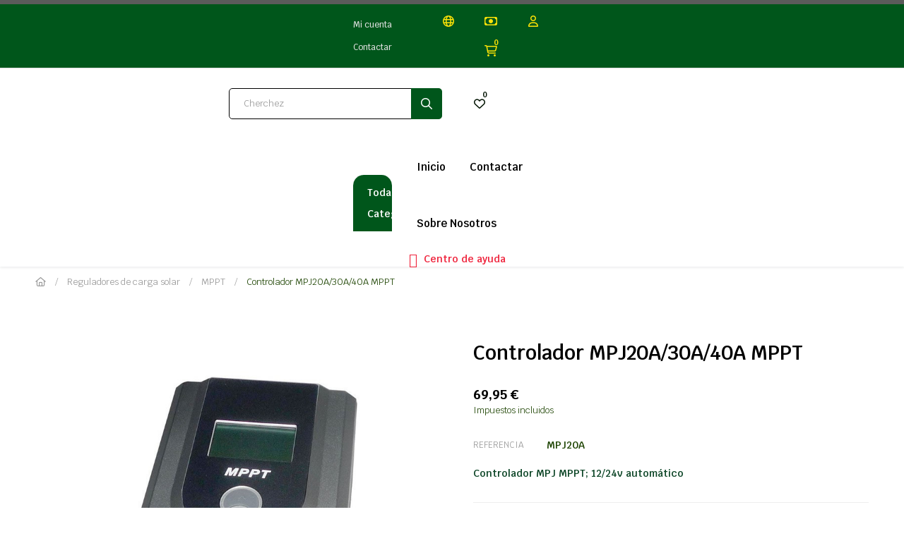

--- FILE ---
content_type: text/html; charset=utf-8
request_url: https://www.capaenergy.com/es/mppt/440-controlador-mpj20a30a40a-mppt.html
body_size: 24275
content:
<!doctype html>
<html lang="es-ES"  class="" >

  <head>
    
      
  <meta charset="utf-8">


  <meta http-equiv="x-ua-compatible" content="ie=edge">



  <title>Controlador MPJ20A/30A/40A MPPT</title>
  
    
  
  <meta name="description" content="Controlador MPJ ​​MPPT; 12/24v automático">
  <meta name="keywords" content="">
        <link rel="canonical" href="https://www.capaenergy.com/es/mppt/440-controlador-mpj20a30a40a-mppt.html">
    
          <link rel="alternate" href="https://www.capaenergy.com/fr/mppt/440-controleur-mpj20a30a40a-mppt.html" hreflang="fr">
          <link rel="alternate" href="https://www.capaenergy.com/es/mppt/440-controlador-mpj20a30a40a-mppt.html" hreflang="es">
          <link rel="alternate" href="https://www.capaenergy.com/de/mppt/440-mpj20a30a40a-mppt-controller.html" hreflang="de-de">
          <link rel="alternate" href="https://www.capaenergy.com/it/mppt/440-regolatore-mppt-mpj20a30a40a.html" hreflang="it-it">
          <link rel="alternate" href="https://www.capaenergy.com/en/mppt/440-controleur-mpj20a30a40a-mppt.html" hreflang="en-us">
      
  
  
    <script type="application/ld+json">
  {
    "@context": "https://schema.org",
    "@type": "Organization",
    "name" : "CAPAENERGY ENERGY DIFFUSION",
    "url" : "https://www.capaenergy.com/es/"
         ,"logo": {
        "@type": "ImageObject",
        "url":"https://www.capaenergy.com/img/logo-1706009926.jpg"
      }
      }
</script>

<script type="application/ld+json">
  {
    "@context": "https://schema.org",
    "@type": "WebPage",
    "isPartOf": {
      "@type": "WebSite",
      "url":  "https://www.capaenergy.com/es/",
      "name": "CAPAENERGY ENERGY DIFFUSION"
    },
    "name": "Controlador MPJ20A/30A/40A MPPT",
    "url":  "https://www.capaenergy.com/es/mppt/440-controlador-mpj20a30a40a-mppt.html"
  }
</script>


  <script type="application/ld+json">
    {
      "@context": "https://schema.org",
      "@type": "BreadcrumbList",
      "itemListElement": [
                  {
            "@type": "ListItem",
            "position": 1,
            "name": "Casa",
            "item": "https://www.capaenergy.com/es/"
          },                  {
            "@type": "ListItem",
            "position": 2,
            "name": "Reguladores de carga solar",
            "item": "https://www.capaenergy.com/es/14-reguladores-de-carga-solar"
          },                  {
            "@type": "ListItem",
            "position": 3,
            "name": "MPPT",
            "item": "https://www.capaenergy.com/es/16-mppt"
          },                  {
            "@type": "ListItem",
            "position": 4,
            "name": "Controlador MPJ20A/30A/40A MPPT",
            "item": "https://www.capaenergy.com/es/mppt/440-controlador-mpj20a30a40a-mppt.html"
          }              ]
    }
  </script>
  
  
  
      <script type="application/ld+json">
  {
    "@context": "https://schema.org/",
    "@type": "Product",
    "name": "Controlador MPJ20A/30A/40A MPPT",
    "description": "Controlador MPJ ​​MPPT; 12/24v automático",
    "category": "MPPT",
    "image" :"https://www.capaenergy.com/1588-home_default/controlador-mpj20a30a40a-mppt.jpg",    "sku": "MPJ20A",
    "mpn": "MPJ20A"
        ,
    "brand": {
      "@type": "Brand",
      "name": "CAPAENERGY ENERGY DIFFUSION"
    }
            ,
    "weight": {
        "@context": "https://schema.org",
        "@type": "QuantitativeValue",
        "value": "0.501000",
        "unitCode": "lb"
    }
        ,
    "offers": {
      "@type": "Offer",
      "priceCurrency": "EUR",
      "name": "Controlador MPJ20A/30A/40A MPPT",
      "price": "69.95",
      "url": "https://www.capaenergy.com/es/mppt/440-5274-controlador-mpj20a30a40a-mppt.html#/355-modelo-20a",
      "priceValidUntil": "2026-02-04",
              "image": ["https://www.capaenergy.com/1589-large_default/controlador-mpj20a30a40a-mppt.jpg","https://www.capaenergy.com/1590-large_default/controlador-mpj20a30a40a-mppt.jpg","https://www.capaenergy.com/1588-large_default/controlador-mpj20a30a40a-mppt.jpg"],
            "sku": "MPJ20A",
      "mpn": "MPJ20A",
                                              "availability": "https://schema.org/InStock",
      "seller": {
        "@type": "Organization",
        "name": "CAPAENERGY ENERGY DIFFUSION"
      }
    }
      }
</script>

  
  
    
  

  
    <meta property="og:title" content="Controlador MPJ20A/30A/40A MPPT" />
    <meta property="og:description" content="Controlador MPJ ​​MPPT; 12/24v automático" />
    <meta property="og:url" content="https://www.capaenergy.com/es/mppt/440-controlador-mpj20a30a40a-mppt.html" />
    <meta property="og:site_name" content="CAPAENERGY ENERGY DIFFUSION" />
        



  <meta name="viewport" content="width=device-width, initial-scale=1">



  <link rel="icon" type="image/vnd.microsoft.icon" href="https://www.capaenergy.com/img/favicon.ico?1706009926">
  <link rel="shortcut icon" type="image/x-icon" href="https://www.capaenergy.com/img/favicon.ico?1706009926">



    <link rel="stylesheet" href="/modules/ps_checkout/views/css/payments.css?version=8.5.0.5" type="text/css" media="all">
  <link rel="stylesheet" href="https://www.capaenergy.com/themes/do_partdo_elementor/assets/cache/theme-724e75195.css" type="text/css" media="all">




  

  <script type="text/javascript">
        var add_cart_error = "An error occurred while processing your request. Please try again";
        var ajaxsearch = "1";
        var buttoncompare_title_add = "Comparar";
        var buttoncompare_title_remove = "Eliminar de comparaci\u00f3n";
        var buttonwishlist_title_add = "Lista de deseos";
        var buttonwishlist_title_remove = "Sacar de la WishList";
        var cancel_rating_txt = "Cancel Rating";
        var comparator_max_item = 3;
        var compared_products = [];
        var disable_review_form_txt = "No existe un criterio para opinar de este producto o este lenguaje";
        var elementorFrontendConfig = {"environmentMode":{"edit":false,"wpPreview":true},"is_rtl":false,"breakpoints":{"xs":0,"sm":480,"md":768,"lg":1025,"xl":1440,"xxl":1600},"version":"1.1.3","urls":{"assets":"https:\/\/www.capaenergy.com\/modules\/leoelements\/assets\/"},"settings":{"general":{"elementor_global_image_lightbox":"yes","elementor_enable_lightbox_in_editor":"yes"}}};
        var enable_dropdown_defaultcart = 1;
        var enable_flycart_effect = 1;
        var enable_notification = 0;
        var height_cart_item = "100";
        var homeSize = {"width":280,"height":136};
        var isLogged = false;
        var leo_push = 0;
        var leo_search_url = "https:\/\/www.capaenergy.com\/es\/module\/leoproductsearch\/productsearch";
        var leo_token = "1c694aa0e4172d55fb2b11c3b9d1ad9a";
        var leoproductsearch_static_token = "1c694aa0e4172d55fb2b11c3b9d1ad9a";
        var leoproductsearch_token = "362447450ba3098c217b223b73eec865";
        var lf_is_gen_rtl = false;
        var lps_show_product_img = "1";
        var lps_show_product_price = true;
        var lql_ajax_url = "https:\/\/www.capaenergy.com\/es\/module\/leoquicklogin\/leocustomer";
        var lql_is_gen_rtl = false;
        var lql_module_dir = "\/modules\/leoquicklogin\/";
        var lql_myaccount_url = "https:\/\/www.capaenergy.com\/es\/mi-cuenta";
        var lql_redirect = "0";
        var minChars = "3";
        var number_cartitem_display = 3;
        var numpro_display = "100";
        var opLeoElements = {"ajax":"\/\/www.capaenergy.com\/es\/module\/leoelements\/ajax?token=362447450ba3098c217b223b73eec865","contact":"\/\/www.capaenergy.com\/es\/module\/leoelements\/contact","subscription":"\/\/www.capaenergy.com\/es\/module\/leoelements\/subscription","cart":"\/\/www.capaenergy.com\/es\/module\/leoelements\/cart","all_results_product":"View all product results","no_products":"No products found","languages":{"1":"https:\/\/www.capaenergy.com\/fr\/mppt\/440-controleur-mpj20a30a40a-mppt.html","2":"https:\/\/www.capaenergy.com\/es\/mppt\/440-controlador-mpj20a30a40a-mppt.html","4":"https:\/\/www.capaenergy.com\/de\/mppt\/440-mpj20a30a40a-mppt-controller.html","5":"https:\/\/www.capaenergy.com\/it\/mppt\/440-regolatore-mppt-mpj20a30a40a.html","38":"https:\/\/www.capaenergy.com\/en\/mppt\/440-controleur-mpj20a30a40a-mppt.html","length":5},"currencies":{"1":"https:\/\/www.capaenergy.com\/es\/mppt\/440-controlador-mpj20a30a40a-mppt.html?SubmitCurrency=1&id_currency=1","30":"https:\/\/www.capaenergy.com\/es\/mppt\/440-controlador-mpj20a30a40a-mppt.html?SubmitCurrency=1&id_currency=30","length":2}};
        var opLeoElementsList = {"gridLeft":[{"name":"product_flags"},{"name":"product_thumbnail"},{"name":"code","code":"<div class=_APQUOT_btn-wapper_APQUOT_>"},{"name":"quickview"},{"name":"wishlist"},{"name":"compare"},{"name":"code","code":"<\/div>"}],"gridRight":[{"name":"code","code":"<div class=_APQUOT_hover-wapper_APQUOT_>"},{"name":"code","code":"{if isset($product.category_name) && isset($product.id_category_default)}<div class=_APQUOT_category-default_APQUOT_>_APENTER_{foreach from=Product::getProductCategoriesFull($product.id_product) item=cat}_APENTER_        {if (($cat.id_category) == ($product.id_category_default))}_APENTER_        <a href=_APQUOT_{$link->getCategoryLink({$cat.id_category})}_APQUOT_ title=_APQUOT_{$cat.name}_APQUOT_>{$cat.name}<\/a>_APENTER_        {\/if}_APENTER_{\/foreach}_APENTER_<\/div>{\/if}"},{"name":"product_name"},{"name":"product_price_and_shipping"},{"name":"code","code":"<\/div>"},{"name":"add_to_cart"}],"listing_product_mode":"grid","listing_product_column_module":"3","listing_product_column":"3","listing_product_largedevice":"3","listing_product_tablet":"2","listing_product_extrasmalldevice":"2","listing_product_mobile":"1","top_total":"1","top_sortby":"1","top_grid":"1","pg_count":"1","pg_type":"1","plist_load_more_product_img":"1","plist_load_more_product_img_option":"1","plist_load_multi_product_img":"0","plist_load_cdown":"0","lmobile_swipe":"0","class":"plist-salehub plist-rosaa"};
        var prestashop = {"cart":{"products":[],"totals":{"total":{"type":"total","label":"Total","amount":0,"value":"0,00\u00a0\u20ac"},"total_including_tax":{"type":"total","label":"Total (impuestos incl.)","amount":0,"value":"0,00\u00a0\u20ac"},"total_excluding_tax":{"type":"total","label":"Total (impuestos excl.)","amount":0,"value":"0,00\u00a0\u20ac"}},"subtotals":{"products":{"type":"products","label":"Subtotal","amount":0,"value":"0,00\u00a0\u20ac"},"discounts":null,"shipping":{"type":"shipping","label":"Transporte","amount":0,"value":""},"tax":null},"products_count":0,"summary_string":"0 art\u00edculos","vouchers":{"allowed":1,"added":[]},"discounts":[],"minimalPurchase":0,"minimalPurchaseRequired":""},"currency":{"id":1,"name":"Euro","iso_code":"EUR","iso_code_num":"978","sign":"\u20ac"},"customer":{"lastname":null,"firstname":null,"email":null,"birthday":null,"newsletter":null,"newsletter_date_add":null,"optin":null,"website":null,"company":null,"siret":null,"ape":null,"is_logged":false,"gender":{"type":null,"name":null},"addresses":[]},"country":{"id_zone":1,"id_currency":0,"call_prefix":34,"iso_code":"ES","active":"1","contains_states":"1","need_identification_number":"1","need_zip_code":"1","zip_code_format":"NNNNN","display_tax_label":"1","name":"Espagne","id":6},"language":{"name":"Espa\u00f1ol (Spanish)","iso_code":"es","locale":"es-ES","language_code":"es","active":"1","is_rtl":"0","date_format_lite":"d\/m\/Y","date_format_full":"d\/m\/Y H:i:s","id":2},"page":{"title":"","canonical":"https:\/\/www.capaenergy.com\/es\/mppt\/440-controlador-mpj20a30a40a-mppt.html","meta":{"title":"Controlador MPJ20A\/30A\/40A MPPT","description":"Controlador MPJ \u200b\u200bMPPT; 12\/24v autom\u00e1tico","keywords":null,"robots":"index"},"page_name":"product","body_classes":{"lang-es":true,"lang-rtl":false,"country-ES":true,"currency-EUR":true,"layout-full-width":true,"page-product":true,"tax-display-enabled":true,"page-customer-account":false,"product-id-440":true,"product-Controlador MPJ20A\/30A\/40A MPPT":true,"product-id-category-16":true,"product-id-manufacturer-0":true,"product-id-supplier-0":true,"product-available-for-order":true},"admin_notifications":[],"password-policy":{"feedbacks":{"0":"Muy d\u00e9bil","1":"D\u00e9bil","2":"Promedio","3":"Fuerte","4":"Muy fuerte","Straight rows of keys are easy to guess":"Una serie seguida de teclas de la misma fila es f\u00e1cil de adivinar","Short keyboard patterns are easy to guess":"Los patrones de teclado cortos son f\u00e1ciles de adivinar","Use a longer keyboard pattern with more turns":"Usa un patr\u00f3n de teclado m\u00e1s largo y con m\u00e1s giros","Repeats like \"aaa\" are easy to guess":"Las repeticiones como \u00abaaa\u00bb son f\u00e1ciles de adivinar","Repeats like \"abcabcabc\" are only slightly harder to guess than \"abc\"":"Las repeticiones como \"abcabcabc\" son solo un poco m\u00e1s dif\u00edciles de adivinar que \"abc\"","Sequences like abc or 6543 are easy to guess":"Las secuencias como \"abc\" o \"6543\" son f\u00e1ciles de adivinar","Recent years are easy to guess":"Los a\u00f1os recientes son f\u00e1ciles de adivinar","Dates are often easy to guess":"Las fechas suelen ser f\u00e1ciles de adivinar","This is a top-10 common password":"Esta es una de las 10 contrase\u00f1as m\u00e1s comunes","This is a top-100 common password":"Esta es una de las 100 contrase\u00f1as m\u00e1s comunes","This is a very common password":"Esta contrase\u00f1a es muy com\u00fan","This is similar to a commonly used password":"Esta contrase\u00f1a es similar a otras contrase\u00f1as muy usadas","A word by itself is easy to guess":"Una palabra que por s\u00ed misma es f\u00e1cil de adivinar","Names and surnames by themselves are easy to guess":"Los nombres y apellidos completos son f\u00e1ciles de adivinar","Common names and surnames are easy to guess":"Los nombres comunes y los apellidos son f\u00e1ciles de adivinar","Use a few words, avoid common phrases":"Usa varias palabras, evita frases comunes","No need for symbols, digits, or uppercase letters":"No se necesitan s\u00edmbolos, d\u00edgitos o letras may\u00fasculas","Avoid repeated words and characters":"Evita repetir palabras y caracteres","Avoid sequences":"Evita secuencias","Avoid recent years":"Evita a\u00f1os recientes","Avoid years that are associated with you":"Evita a\u00f1os que puedan asociarse contigo","Avoid dates and years that are associated with you":"Evita a\u00f1os y fechas que puedan asociarse contigo","Capitalization doesn't help very much":"Las may\u00fasculas no ayudan mucho","All-uppercase is almost as easy to guess as all-lowercase":"Todo en may\u00fasculas es casi tan f\u00e1cil de adivinar como en min\u00fasculas","Reversed words aren't much harder to guess":"Las palabras invertidas no son mucho m\u00e1s dif\u00edciles de adivinar","Predictable substitutions like '@' instead of 'a' don't help very much":"Las sustituciones predecibles como usar \"@\" en lugar de \"a\" no ayudan mucho","Add another word or two. Uncommon words are better.":"A\u00f1ade una o dos palabras m\u00e1s. Es mejor usar palabras poco habituales."}}},"shop":{"name":"CAPAENERGY ENERGY DIFFUSION","logo":"https:\/\/www.capaenergy.com\/img\/logo-1706009926.jpg","stores_icon":"https:\/\/www.capaenergy.com\/img\/logo_stores.png","favicon":"https:\/\/www.capaenergy.com\/img\/favicon.ico"},"core_js_public_path":"\/themes\/","urls":{"base_url":"https:\/\/www.capaenergy.com\/","current_url":"https:\/\/www.capaenergy.com\/es\/mppt\/440-controlador-mpj20a30a40a-mppt.html","shop_domain_url":"https:\/\/www.capaenergy.com","img_ps_url":"https:\/\/www.capaenergy.com\/img\/","img_cat_url":"https:\/\/www.capaenergy.com\/img\/c\/","img_lang_url":"https:\/\/www.capaenergy.com\/img\/l\/","img_prod_url":"https:\/\/www.capaenergy.com\/img\/p\/","img_manu_url":"https:\/\/www.capaenergy.com\/img\/m\/","img_sup_url":"https:\/\/www.capaenergy.com\/img\/su\/","img_ship_url":"https:\/\/www.capaenergy.com\/img\/s\/","img_store_url":"https:\/\/www.capaenergy.com\/img\/st\/","img_col_url":"https:\/\/www.capaenergy.com\/img\/co\/","img_url":"https:\/\/www.capaenergy.com\/themes\/do_partdo_elementor\/assets\/img\/","css_url":"https:\/\/www.capaenergy.com\/themes\/do_partdo_elementor\/assets\/css\/","js_url":"https:\/\/www.capaenergy.com\/themes\/do_partdo_elementor\/assets\/js\/","pic_url":"https:\/\/www.capaenergy.com\/upload\/","theme_assets":"https:\/\/www.capaenergy.com\/themes\/do_partdo_elementor\/assets\/","theme_dir":"https:\/\/www.capaenergy.com\/home\/scootem\/capaenergy.com\/themes\/do_partdo_elementor\/","pages":{"address":"https:\/\/www.capaenergy.com\/es\/direccion","addresses":"https:\/\/www.capaenergy.com\/es\/direcciones","authentication":"https:\/\/www.capaenergy.com\/es\/inicio-sesion","manufacturer":"https:\/\/www.capaenergy.com\/es\/fabricantes","cart":"https:\/\/www.capaenergy.com\/es\/carrito","category":"https:\/\/www.capaenergy.com\/es\/index.php?controller=category","cms":"https:\/\/www.capaenergy.com\/es\/index.php?controller=cms","contact":"https:\/\/www.capaenergy.com\/es\/contactanos","discount":"https:\/\/www.capaenergy.com\/es\/descuento","guest_tracking":"https:\/\/www.capaenergy.com\/es\/seguimiento-cliente-no-registrado","history":"https:\/\/www.capaenergy.com\/es\/historial-compra","identity":"https:\/\/www.capaenergy.com\/es\/datos-personales","index":"https:\/\/www.capaenergy.com\/es\/","my_account":"https:\/\/www.capaenergy.com\/es\/mi-cuenta","order_confirmation":"https:\/\/www.capaenergy.com\/es\/confirmacion-pedido","order_detail":"https:\/\/www.capaenergy.com\/es\/index.php?controller=order-detail","order_follow":"https:\/\/www.capaenergy.com\/es\/seguimiento-pedido","order":"https:\/\/www.capaenergy.com\/es\/pedido","order_return":"https:\/\/www.capaenergy.com\/es\/index.php?controller=order-return","order_slip":"https:\/\/www.capaenergy.com\/es\/albaran","pagenotfound":"https:\/\/www.capaenergy.com\/es\/pagina-no-ecnontrada","password":"https:\/\/www.capaenergy.com\/es\/recuperacion-contrase\u00f1a","pdf_invoice":"https:\/\/www.capaenergy.com\/es\/index.php?controller=pdf-invoice","pdf_order_return":"https:\/\/www.capaenergy.com\/es\/index.php?controller=pdf-order-return","pdf_order_slip":"https:\/\/www.capaenergy.com\/es\/index.php?controller=pdf-order-slip","prices_drop":"https:\/\/www.capaenergy.com\/es\/bajamos-precios","product":"https:\/\/www.capaenergy.com\/es\/index.php?controller=product","registration":"https:\/\/www.capaenergy.com\/es\/index.php?controller=registration","search":"https:\/\/www.capaenergy.com\/es\/buscar","sitemap":"https:\/\/www.capaenergy.com\/es\/mapa-web","stores":"https:\/\/www.capaenergy.com\/es\/tiendas","supplier":"https:\/\/www.capaenergy.com\/es\/proveedor","new_products":"https:\/\/www.capaenergy.com\/es\/nuevos-productos","brands":"https:\/\/www.capaenergy.com\/es\/fabricantes","register":"https:\/\/www.capaenergy.com\/es\/index.php?controller=registration","order_login":"https:\/\/www.capaenergy.com\/es\/pedido?login=1"},"alternative_langs":{"fr":"https:\/\/www.capaenergy.com\/fr\/mppt\/440-controleur-mpj20a30a40a-mppt.html","es":"https:\/\/www.capaenergy.com\/es\/mppt\/440-controlador-mpj20a30a40a-mppt.html","de-de":"https:\/\/www.capaenergy.com\/de\/mppt\/440-mpj20a30a40a-mppt-controller.html","it-it":"https:\/\/www.capaenergy.com\/it\/mppt\/440-regolatore-mppt-mpj20a30a40a.html","en-us":"https:\/\/www.capaenergy.com\/en\/mppt\/440-controleur-mpj20a30a40a-mppt.html"},"actions":{"logout":"https:\/\/www.capaenergy.com\/es\/?mylogout="},"no_picture_image":{"bySize":{"home_default":{"url":"https:\/\/www.capaenergy.com\/img\/p\/es-default-home_default.jpg","width":280,"height":136},"cart_default":{"url":"https:\/\/www.capaenergy.com\/img\/p\/es-default-cart_default.jpg","width":200,"height":244},"small_default":{"url":"https:\/\/www.capaenergy.com\/img\/p\/es-default-small_default.jpg","width":200,"height":244},"medium_default":{"url":"https:\/\/www.capaenergy.com\/img\/p\/es-default-medium_default.jpg","width":700,"height":700},"large_default":{"url":"https:\/\/www.capaenergy.com\/img\/p\/es-default-large_default.jpg","width":800,"height":800}},"small":{"url":"https:\/\/www.capaenergy.com\/img\/p\/es-default-home_default.jpg","width":280,"height":136},"medium":{"url":"https:\/\/www.capaenergy.com\/img\/p\/es-default-small_default.jpg","width":200,"height":244},"large":{"url":"https:\/\/www.capaenergy.com\/img\/p\/es-default-large_default.jpg","width":800,"height":800},"legend":""}},"configuration":{"display_taxes_label":true,"display_prices_tax_incl":true,"is_catalog":false,"show_prices":true,"opt_in":{"partner":true},"quantity_discount":{"type":"price","label":"Precio unitario"},"voucher_enabled":1,"return_enabled":0},"field_required":[],"breadcrumb":{"links":[{"title":"Casa","url":"https:\/\/www.capaenergy.com\/es\/"},{"title":"Reguladores de carga solar","url":"https:\/\/www.capaenergy.com\/es\/14-reguladores-de-carga-solar"},{"title":"MPPT","url":"https:\/\/www.capaenergy.com\/es\/16-mppt"},{"title":"Controlador MPJ20A\/30A\/40A MPPT","url":"https:\/\/www.capaenergy.com\/es\/mppt\/440-controlador-mpj20a30a40a-mppt.html"}],"count":4},"link":{"protocol_link":"https:\/\/","protocol_content":"https:\/\/"},"time":1768868766,"static_token":"1c694aa0e4172d55fb2b11c3b9d1ad9a","token":"362447450ba3098c217b223b73eec865","debug":false};
        var productcompare_add = "El producto ha sido a\u00f1adido a la lista de comparaci\u00f3n";
        var productcompare_add_error = "An error occurred while adding. Please try again";
        var productcompare_max_item = "No se puede agregar m\u00e1s de 3 producto a la comparaci\u00f3n de productos";
        var productcompare_remove = "El producto se ha eliminado correctamente de la lista de comparaci\u00f3n";
        var productcompare_remove_error = "An error occurred while removing. Please try again";
        var productcompare_url = "https:\/\/www.capaenergy.com\/es\/module\/leofeature\/productscompare";
        var productcompare_viewlistcompare = "Ver la lista de comparaci\u00f3n";
        var ps_checkoutApplePayUrl = "https:\/\/www.capaenergy.com\/es\/module\/ps_checkout\/applepay?token=1c694aa0e4172d55fb2b11c3b9d1ad9a";
        var ps_checkoutAutoRenderDisabled = false;
        var ps_checkoutCancelUrl = "https:\/\/www.capaenergy.com\/es\/module\/ps_checkout\/cancel?token=1c694aa0e4172d55fb2b11c3b9d1ad9a";
        var ps_checkoutCardBrands = ["MASTERCARD","VISA","AMEX"];
        var ps_checkoutCardFundingSourceImg = "\/modules\/ps_checkout\/views\/img\/payment-cards.png";
        var ps_checkoutCardLogos = {"AMEX":"\/modules\/ps_checkout\/views\/img\/amex.svg","CB_NATIONALE":"\/modules\/ps_checkout\/views\/img\/cb.svg","DINERS":"\/modules\/ps_checkout\/views\/img\/diners.svg","DISCOVER":"\/modules\/ps_checkout\/views\/img\/discover.svg","JCB":"\/modules\/ps_checkout\/views\/img\/jcb.svg","MAESTRO":"\/modules\/ps_checkout\/views\/img\/maestro.svg","MASTERCARD":"\/modules\/ps_checkout\/views\/img\/mastercard.svg","UNIONPAY":"\/modules\/ps_checkout\/views\/img\/unionpay.svg","VISA":"\/modules\/ps_checkout\/views\/img\/visa.svg"};
        var ps_checkoutCartProductCount = 0;
        var ps_checkoutCheckUrl = "https:\/\/www.capaenergy.com\/es\/module\/ps_checkout\/check?token=1c694aa0e4172d55fb2b11c3b9d1ad9a";
        var ps_checkoutCheckoutTranslations = {"checkout.go.back.label":"Pagar","checkout.go.back.link.title":"Volver a la compra","checkout.card.payment":"Pago con tarjeta","checkout.page.heading":"Resumen del pedido","checkout.cart.empty":"Tu carrito est\u00e1 vac\u00edo.","checkout.page.subheading.card":"Tarjeta","checkout.page.subheading.paypal":"PayPal","checkout.payment.by.card":"Has elegido pagar con tarjeta.","checkout.payment.by.paypal":"Has elegido pagar con PayPal.","checkout.order.summary":"Este es un breve resumen de tu pedido:","checkout.order.amount.total":"El importe total del pedido es de","checkout.order.included.tax":"(IVA incluido)","checkout.order.confirm.label":"Haz clic en \"Confirmar mi pedido\" para confirmar el pedido.","checkout.payment.token.delete.modal.header":"\u00bfEliminar este m\u00e9todo de pago?","checkout.payment.token.delete.modal.content":"El siguiente m\u00e9todo de pago ser\u00e1 eliminado de tu cuenta:","checkout.payment.token.delete.modal.confirm-button":"Eliminar m\u00e9todo de pago","checkout.payment.loader.processing-request":"Por favor espera, estamos procesando tu solicitud","checkout.payment.others.link.label":"Otros m\u00e9todos de pago","checkout.payment.others.confirm.button.label":"Confirmar el pedido","checkout.form.error.label":"Se ha producido un error durante el pago. Vuelve a intentarlo o ponte en contacto con el servicio de asistencia.","loader-component.label.header":"\u00a1Gracias por tu compra!","loader-component.label.body":"Por favor, espera, estamos procesando tu pago","loader-component.label.body.longer":"Esto est\u00e1 tardando m\u00e1s de lo esperado. Por favor, espera\u2026","payment-method-logos.title":"Pagos 100% seguros","express-button.cart.separator":"o","express-button.checkout.express-checkout":"Compra r\u00e1pida","ok":"Ok","cancel":"Cancelar","paypal.hosted-fields.label.card-name":"Nombre del titular de la tarjeta","paypal.hosted-fields.placeholder.card-name":"Nombre del titular de la tarjeta","paypal.hosted-fields.label.card-number":"N\u00famero de tarjeta","paypal.hosted-fields.placeholder.card-number":"N\u00famero de tarjeta","paypal.hosted-fields.label.expiration-date":"Fecha de caducidad","paypal.hosted-fields.placeholder.expiration-date":"MM\/YY","paypal.hosted-fields.label.cvv":"CVC","paypal.hosted-fields.placeholder.cvv":"XXX","error.paypal-sdk":"No hay instancia del SDK de JavaScript de PayPal","error.google-pay-sdk":"No hay instancia del SDK de JavaScript de Google Pay","error.apple-pay-sdk":"No hay instancia del SDK de JavaScript de Apple Pay","error.google-pay.transaction-info":"Ocurri\u00f3 un error al obtener la informaci\u00f3n de la transacci\u00f3n de Google Pay","error.apple-pay.payment-request":"Ocurri\u00f3 un error al obtener la solicitud de pago de Apple Pay","error.paypal-sdk.contingency.cancel":"Autenticaci\u00f3n del titular de la tarjeta cancelada, por favor, elige otro m\u00e9todo de pago o int\u00e9ntalo de nuevo.","error.paypal-sdk.contingency.error":"Se ha producido un error en la autentificaci\u00f3n del titular de la tarjeta, por favor, elige otro m\u00e9todo de pago o int\u00e9ntalo de nuevo.","error.paypal-sdk.contingency.failure":"Autenticaci\u00f3n del titular de la tarjeta cancelada, por favor, elige otro m\u00e9todo de pago o int\u00e9ntalo de nuevo.","error.paypal-sdk.contingency.unknown":"Autenticaci\u00f3n del titular de la tarjeta no puede ser verificada, por favor, elige otro m\u00e9todo de pago o int\u00e9ntalo de nuevo.","APPLE_PAY_MERCHANT_SESSION_VALIDATION_ERROR":"No podemos procesar su pago con Apple Pay en este momento. Esto podr\u00eda deberse a un problema al verificar la configuraci\u00f3n de pago de este sitio web. Int\u00e9ntelo de nuevo m\u00e1s tarde o elija otro m\u00e9todo de pago.","APPROVE_APPLE_PAY_VALIDATION_ERROR":"Hemos encontrado un problema al procesar su pago con Apple Pay. Verifique los detalles de su pedido e int\u00e9ntelo de nuevo, o utilice otro m\u00e9todo de pago."};
        var ps_checkoutCheckoutUrl = "https:\/\/www.capaenergy.com\/es\/pedido";
        var ps_checkoutConfirmUrl = "https:\/\/www.capaenergy.com\/es\/confirmacion-pedido";
        var ps_checkoutCreateUrl = "https:\/\/www.capaenergy.com\/es\/module\/ps_checkout\/create?token=1c694aa0e4172d55fb2b11c3b9d1ad9a";
        var ps_checkoutCustomMarks = [];
        var ps_checkoutExpressCheckoutCartEnabled = false;
        var ps_checkoutExpressCheckoutOrderEnabled = false;
        var ps_checkoutExpressCheckoutProductEnabled = false;
        var ps_checkoutExpressCheckoutSelected = false;
        var ps_checkoutExpressCheckoutUrl = "https:\/\/www.capaenergy.com\/es\/module\/ps_checkout\/ExpressCheckout?token=1c694aa0e4172d55fb2b11c3b9d1ad9a";
        var ps_checkoutFundingSource = "paypal";
        var ps_checkoutFundingSourcesSorted = ["paypal","paylater","card","bancontact","eps","ideal","mybank","p24","blik"];
        var ps_checkoutGooglePayUrl = "https:\/\/www.capaenergy.com\/es\/module\/ps_checkout\/googlepay?token=1c694aa0e4172d55fb2b11c3b9d1ad9a";
        var ps_checkoutHostedFieldsContingencies = "SCA_WHEN_REQUIRED";
        var ps_checkoutHostedFieldsEnabled = true;
        var ps_checkoutIconsPath = "\/modules\/ps_checkout\/views\/img\/icons\/";
        var ps_checkoutLoaderImage = "\/modules\/ps_checkout\/views\/img\/loader.svg";
        var ps_checkoutPartnerAttributionId = "PrestaShop_Cart_PSXO_PSDownload";
        var ps_checkoutPayLaterCartPageButtonEnabled = true;
        var ps_checkoutPayLaterCategoryPageBannerEnabled = false;
        var ps_checkoutPayLaterHomePageBannerEnabled = false;
        var ps_checkoutPayLaterOrderPageBannerEnabled = false;
        var ps_checkoutPayLaterOrderPageButtonEnabled = true;
        var ps_checkoutPayLaterOrderPageMessageEnabled = false;
        var ps_checkoutPayLaterProductPageBannerEnabled = false;
        var ps_checkoutPayLaterProductPageButtonEnabled = true;
        var ps_checkoutPayLaterProductPageMessageEnabled = false;
        var ps_checkoutPayPalButtonConfiguration = "";
        var ps_checkoutPayPalEnvironment = "LIVE";
        var ps_checkoutPayPalOrderId = "";
        var ps_checkoutPayPalSdkConfig = {"clientId":"AXjYFXWyb4xJCErTUDiFkzL0Ulnn-bMm4fal4G-1nQXQ1ZQxp06fOuE7naKUXGkq2TZpYSiI9xXbs4eo","merchantId":"LWEMLWFSCUFGY","currency":"EUR","intent":"capture","commit":"false","vault":"false","integrationDate":"2022-14-06","dataPartnerAttributionId":"PrestaShop_Cart_PSXO_PSDownload","dataCspNonce":"","dataEnable3ds":"true","enableFunding":"paylater","components":"marks,funding-eligibility,buttons"};
        var ps_checkoutPayWithTranslations = {"paypal":"Pagar con PayPal","paylater":"Pagar en varios plazos con PayPal Pay Later","card":"Pagar con tarjeta - pagos 100% seguros","bancontact":"Pagar con Bancontact","eps":"Pagar con EPS","ideal":"Pagar con iDEAL","mybank":"Pagar con MyBank","p24":"Pagar con Przelewy24","blik":"Pagar con BLIK"};
        var ps_checkoutPaymentMethodLogosTitleImg = "\/modules\/ps_checkout\/views\/img\/icons\/lock_checkout.svg";
        var ps_checkoutPaymentUrl = "https:\/\/www.capaenergy.com\/es\/module\/ps_checkout\/payment?token=1c694aa0e4172d55fb2b11c3b9d1ad9a";
        var ps_checkoutRenderPaymentMethodLogos = true;
        var ps_checkoutValidateUrl = "https:\/\/www.capaenergy.com\/es\/module\/ps_checkout\/validate?token=1c694aa0e4172d55fb2b11c3b9d1ad9a";
        var ps_checkoutVaultUrl = "https:\/\/www.capaenergy.com\/es\/module\/ps_checkout\/vault?token=1c694aa0e4172d55fb2b11c3b9d1ad9a";
        var ps_checkoutVersion = "8.5.0.5";
        var psemailsubscription_subscription = "https:\/\/www.capaenergy.com\/es\/module\/ps_emailsubscription\/subscription";
        var review_error = "An error occurred while processing your request. Please try again";
        var show_popup = 1;
        var text_no_product = "Don't have products";
        var text_results_count = "results";
        var type_dropdown_defaultcart = "dropdown";
        var type_flycart_effect = "fade";
        var url_leoproductattribute = "https:\/\/www.capaenergy.com\/es\/module\/leofeature\/LeoProductAttribute";
        var use_leo_gallery = 0;
        var vncfc_fc_url = "https:\/\/www.capaenergy.com\/es\/module\/vatnumbercleaner\/vncfc?";
        var width_cart_item = "265";
        var wishlist_add = "El producto ha sido a\u00f1adido a su lista de deseos";
        var wishlist_cancel_txt = "Cancelar";
        var wishlist_confirm_del_txt = "Eliminar el elemento seleccionado?";
        var wishlist_del_default_txt = "No se puede eliminar por defecto deseos";
        var wishlist_email_txt = "Direcci\u00f3n de correo electr\u00f3nico";
        var wishlist_loggin_required = "Tienes que iniciar sesi\u00f3n para poder gestionar su lista de deseos";
        var wishlist_ok_txt = "De acuerdo";
        var wishlist_quantity_required = "Debe introducir una cantidad";
        var wishlist_remove = "El producto se retir\u00f3 con \u00e9xito de su Lista de deseos";
        var wishlist_reset_txt = "Reiniciar";
        var wishlist_send_txt = "Enviar";
        var wishlist_send_wishlist_txt = "Enviar lista de deseos";
        var wishlist_url = "https:\/\/www.capaenergy.com\/es\/module\/leofeature\/mywishlist";
        var wishlist_viewwishlist = "Ver su lista de deseos";
      </script>
<script type="text/javascript">
	var choosefile_text = "Elija el archivo";
	var turnoff_popup_text = "No mostrar este popup de nuevo";
	
	var size_item_quickview = 113;
	var style_scroll_quickview = 'vertical';
	
	var size_item_page = 113;
	var style_scroll_page = 'horizontal';
	
	var size_item_quickview_attr = 113;	
	var style_scroll_quickview_attr = 'vertical';
	
	var size_item_popup = 113;
	var style_scroll_popup = 'vertical';
</script>


  <script>
	/**
	 * List functions will run when document.ready()
	 */
	var ap_list_functions = [];
	/**
	 * List functions will run when window.load()
	 */
	var ap_list_functions_loaded = [];

	/**
	 * List functions will run when document.ready() for theme
	 */

	var products_list_functions = [];
</script>


 <style id="elementor-global">.elementor-widget-LeoBlockLink .linklist-menu li:not(:last-child):after{border-color:#707070;}.elementor-widget-heading.elementor-widget-heading .elementor-heading-title{color:#202020;}.elementor-widget-image .widget-image-caption{color:#707070;}.elementor-widget-text-editor{color:#707070;}.elementor-widget-text-editor a, .elementor-widget-text-editor p{color:inherit;}.elementor-widget-text-editor.elementor-drop-cap-view-stacked .elementor-drop-cap{background-color:#202020;}.elementor-widget-text-editor.elementor-drop-cap-view-framed .elementor-drop-cap, .elementor-widget-text-editor.elementor-drop-cap-view-default .elementor-drop-cap{color:#202020;border-color:#202020;}.elementor-widget-button a.elementor-button, .elementor-widget-button .elementor-button{background-color:#f6121c;}.elementor-widget-divider .elementor-divider-separator{border-top-color:#707070;}.elementor-widget-image-box .elementor-image-box-content .elementor-image-box-title{color:#202020;}.elementor-widget-image-box .elementor-image-box-content .elementor-image-box-description{color:#707070;}.elementor-widget-icon.elementor-view-stacked .elementor-icon{background-color:#202020;}.elementor-widget-icon.elementor-view-framed .elementor-icon, .elementor-widget-icon.elementor-view-default .elementor-icon{color:#202020;border-color:#202020;}.elementor-widget-icon.elementor-view-framed .elementor-icon, .elementor-widget-icon.elementor-view-default .elementor-icon svg{fill:#202020;}.elementor-widget-icon-box.elementor-view-stacked .elementor-icon{background-color:#202020;}.elementor-widget-icon-box.elementor-view-framed .elementor-icon, .elementor-widget-icon-box.elementor-view-default .elementor-icon{fill:#202020;color:#202020;border-color:#202020;}.elementor-widget-icon-box .elementor-icon-box-content .elementor-icon-box-title{color:#202020;}.elementor-widget-icon-box .elementor-icon-box-content .elementor-icon-box-description{color:#707070;}.elementor-widget-star-rating .elementor-star-rating__title{color:#707070;}.elementor-widget-icon-list .elementor-icon-list-item:not(:last-child):after{border-color:#707070;}.elementor-widget-icon-list .elementor-icon-list-icon i{color:#202020;}.elementor-widget-icon-list .elementor-icon-list-icon svg{fill:#202020;}.elementor-widget-icon-list .elementor-icon-list-text{color:#b7b4b4;}.elementor-widget-counter .elementor-counter-number-wrapper{color:#202020;}.elementor-widget-counter .elementor-counter-title{color:#b7b4b4;}.elementor-widget-progress .elementor-progress-wrapper .elementor-progress-bar{background-color:#202020;}.elementor-widget-progress .elementor-title{color:#202020;}.elementor-widget-testimonial .elementor-testimonial-content{color:#707070;}.elementor-widget-testimonial .elementor-testimonial-name{color:#202020;}.elementor-widget-testimonial .elementor-testimonial-job{color:#b7b4b4;}.elementor-widget-tabs .elementor-tab-title{color:#202020;}.elementor-widget-tabs .elementor-tab-title.elementor-active{color:#f6121c;}.elementor-widget-tabs .elementor-tab-content *{color:#707070;}.elementor-widget-accordion .elementor-accordion .elementor-tab-title{color:#202020;}.elementor-widget-accordion .elementor-accordion .elementor-tab-title.elementor-active{color:#f6121c;}.elementor-widget-accordion .elementor-accordion .elementor-tab-content{color:#707070;}.elementor-widget-toggle .elementor-toggle .elementor-tab-title{color:#202020;}.elementor-widget-toggle .elementor-toggle .elementor-tab-title.elementor-active{color:#f6121c;}.elementor-widget-toggle .elementor-toggle .elementor-tab-content{color:#707070;}.elementor-section.elementor-section-boxed > .elementor-container{max-width:300px;}</style><style id="elementor-post-40">.elementor-40 .elementor-element.elementor-element-f6572cf > .elementor-container > .elementor-row > .elementor-column > .elementor-column-wrap > .elementor-widget-wrap{align-content:center;align-items:center;}.elementor-40 .elementor-element.elementor-element-f6572cf:not(.elementor-motion-effects-element-type-background), .elementor-40 .elementor-element.elementor-element-f6572cf > .elementor-motion-effects-container > .elementor-motion-effects-layer{background-color:#00561b;}.elementor-40 .elementor-element.elementor-element-f6572cf{border-style:solid;border-width:6px 0px 0px 0px;border-color:#5b5b5b;transition:background 0.3s, border 0.3s, border-radius 0.3s, box-shadow 0.3s;padding:5px 0px 5px 0px;}.elementor-40 .elementor-element.elementor-element-f6572cf > .elementor-background-overlay{transition:background 0.3s, border-radius 0.3s, opacity 0.3s;}.elementor-40 .elementor-element.elementor-element-1812439 > .elementor-element-populated{padding:0px 10px 0px 10px;}.elementor-40 .elementor-element.elementor-element-d8d1f69 .list-items, .elementor-40 .elementor-element.elementor-element-d8d1f69 .list-items *{text-align:left;justify-content:left;}.elementor-40 .elementor-element.elementor-element-d8d1f69 .linklist-menu, .elementor-40 .elementor-element.elementor-element-d8d1f69 .linklist-menu *{color:#e2e2e2;}.elementor-40 .elementor-element.elementor-element-d8d1f69 .linklist-menu li{font-size:12px;font-weight:500;}.elementor-40 .elementor-element.elementor-element-83fde40.elementor-column > .elementor-column-wrap > .elementor-widget-wrap{justify-content:center;}.elementor-40 .elementor-element.elementor-element-83fde40.elementor-column > .elementor-column-wrap > .elementor-widget-wrap > .elementor-element{width:auto;}.elementor-40 .elementor-element.elementor-element-83fde40 > .elementor-column-wrap > .elementor-widget-wrap > .elementor-widget:not(.elementor-widget__width-auto):not(.elementor-widget__width-initial):not(:last-child):not(.elementor-absolute){margin-bottom:0px;}.elementor-40 .elementor-element.elementor-element-83fde40 > .elementor-element-populated{transition:background 0.3s, border 0.3s, border-radius 0.3s, box-shadow 0.3s;padding:0px 10px 0px 10px;}.elementor-40 .elementor-element.elementor-element-83fde40 > .elementor-element-populated > .elementor-background-overlay{transition:background 0.3s, border-radius 0.3s, opacity 0.3s;}.elementor-40 .elementor-element.elementor-element-75aa2fb > .elementor-widget-container{margin:0px 0px 0px 20px;}.elementor-40 .elementor-element.elementor-element-f4a91a1 > .elementor-widget-container{margin:0px 0px 0px 20px;}.elementor-40 .elementor-element.elementor-element-99fb8d7 > .elementor-widget-container{margin:0px 0px 0px 20px;}.elementor-40 .elementor-element.elementor-element-adb1e81 > .elementor-widget-container{margin:0px 0px 0px 20px;}@media(min-width:768px){.elementor-40 .elementor-element.elementor-element-1812439{width:29.846%;}.elementor-40 .elementor-element.elementor-element-83fde40{width:70.154%;}}</style><style id="elementor-post-41">.elementor-41 .elementor-element.elementor-element-060d64e > .elementor-container > .elementor-row > .elementor-column > .elementor-column-wrap > .elementor-widget-wrap{align-content:center;align-items:center;}.elementor-41 .elementor-element.elementor-element-060d64e{border-style:solid;border-width:1px 0px 0px 0px;border-color:#dddddd;transition:background 0.3s, border 0.3s, border-radius 0.3s, box-shadow 0.3s;}.elementor-41 .elementor-element.elementor-element-060d64e > .elementor-background-overlay{transition:background 0.3s, border-radius 0.3s, opacity 0.3s;}.elementor-41 .elementor-element.elementor-element-f6623a7.elementor-column > .elementor-column-wrap > .elementor-widget-wrap{justify-content:flex-start;}.elementor-41 .elementor-element.elementor-element-f6623a7.elementor-column > .elementor-column-wrap > .elementor-widget-wrap > .elementor-element{width:auto;}.elementor-41 .elementor-element.elementor-element-f6623a7 > .elementor-element-populated{padding:0px 10px 0px 0px;}.elementor-41 .elementor-element.elementor-element-8494128.elementor-column .elementor-column-wrap{align-items:center;}.elementor-41 .elementor-element.elementor-element-8494128.elementor-column > .elementor-column-wrap > .elementor-widget-wrap{align-content:center;justify-content:flex-end;}.elementor-41 .elementor-element.elementor-element-8494128.elementor-column > .elementor-column-wrap > .elementor-widget-wrap > .elementor-element{width:auto;}.elementor-41 .elementor-element.elementor-element-8494128 > .elementor-element-populated{padding:0px 10px 0px 10px;}.elementor-41 .elementor-element.elementor-element-926e190 > .elementor-widget-container{margin:0px 15px 0px 0px;}.elementor-41 .elementor-element.elementor-element-5d07280 > .elementor-container > .elementor-row > .elementor-column > .elementor-column-wrap > .elementor-widget-wrap{align-content:center;align-items:center;}.elementor-41 .elementor-element.elementor-element-5d07280{box-shadow:0px 2px 3px 0px rgba(33,37,41,0.07);}.elementor-41 .elementor-element.elementor-element-7b83df1 > .elementor-element-populated{padding:0px 10px 0px 10px;}.elementor-41 .elementor-element.elementor-element-46a5bfd.elementor-column > .elementor-column-wrap > .elementor-widget-wrap{justify-content:space-between;}.elementor-41 .elementor-element.elementor-element-46a5bfd.elementor-column > .elementor-column-wrap > .elementor-widget-wrap > .elementor-element{width:auto;}.elementor-41 .elementor-element.elementor-element-46a5bfd > .elementor-element-populated{padding:0px 10px 0px 10px;}.elementor-41 .elementor-element.elementor-element-1fc6d69.elementor-view-stacked .elementor-icon{background-color:#ef233c;}.elementor-41 .elementor-element.elementor-element-1fc6d69.elementor-view-framed .elementor-icon, .elementor-41 .elementor-element.elementor-element-1fc6d69.elementor-view-default .elementor-icon{fill:#ef233c;color:#ef233c;border-color:#ef233c;}body.lang-rtl .elementor-41 .elementor-element.elementor-element-1fc6d69.elementor-position-right .elementor-icon-box-icon{margin-right:5px;}body.lang-rtl .elementor-41 .elementor-element.elementor-element-1fc6d69.elementor-position-left .elementor-icon-box-icon{margin-left:5px;}body:not(.lang-rtl) .elementor-41 .elementor-element.elementor-element-1fc6d69.elementor-position-right .elementor-icon-box-icon{margin-left:5px;}body:not(.lang-rtl) .elementor-41 .elementor-element.elementor-element-1fc6d69.elementor-position-left .elementor-icon-box-icon{margin-right:5px;}.elementor-41 .elementor-element.elementor-element-1fc6d69.elementor-position-top .elementor-icon-box-icon{margin-bottom:5px;}.elementor-41 .elementor-element.elementor-element-1fc6d69 .elementor-icon{font-size:20px;}.elementor-41 .elementor-element.elementor-element-1fc6d69 .elementor-icon i{transform:rotate(0deg);}.elementor-41 .elementor-element.elementor-element-1fc6d69 .elementor-icon-box-title{margin-bottom:0px;}.elementor-41 .elementor-element.elementor-element-1fc6d69 .elementor-icon-box-content .elementor-icon-box-description{color:#ef233c;font-size:14px;font-weight:600;}.elementor-41 .elementor-element.elementor-element-88760db, .elementor-41 .elementor-element.elementor-element-88760db a, .elementor-41 .elementor-element.elementor-element-88760db p{font-size:12px;}.elementor-41 .elementor-element.elementor-element-88760db > .elementor-widget-container{margin:30px 0px 0px 0px;}@media(max-width:1024px){.elementor-41 .elementor-element.elementor-element-f6623a7 > .elementor-element-populated{padding:0px 10px 0px 10px;}.elementor-41 .elementor-element.elementor-element-926e190 > .elementor-widget-container{margin:0px 10px 0px 0px;}}@media(min-width:768px){.elementor-41 .elementor-element.elementor-element-f6623a7{width:26.154%;}.elementor-41 .elementor-element.elementor-element-8494128{width:26.769%;}.elementor-41 .elementor-element.elementor-element-175a0d3{width:47.073%;}.elementor-41 .elementor-element.elementor-element-7b83df1{width:25%;}.elementor-41 .elementor-element.elementor-element-46a5bfd{width:75%;}}@media(max-width:767px){.elementor-41 .elementor-element.elementor-element-f6623a7.elementor-column > .elementor-column-wrap > .elementor-widget-wrap{justify-content:center;}.elementor-41 .elementor-element.elementor-element-f6623a7.elementor-column > .elementor-column-wrap > .elementor-widget-wrap > .elementor-element{width:auto;}.elementor-41 .elementor-element.elementor-element-926e190 > .elementor-widget-container{margin:0px 0px 0px 0px;}}</style><style id="elementor-post-42">.elementor-42 .elementor-element.elementor-element-c907273.elementor-position-right .elementor-image-box-img{margin-left:15px;}.elementor-42 .elementor-element.elementor-element-c907273.elementor-position-left .elementor-image-box-img{margin-right:15px;}.elementor-42 .elementor-element.elementor-element-c907273.elementor-position-top .elementor-image-box-img{margin-bottom:15px;}.elementor-42 .elementor-element.elementor-element-c907273 .elementor-image-box-wrapper .elementor-image-box-img{width:86%;}.elementor-42 .elementor-element.elementor-element-c907273 .elementor-image-box-img img{transition-duration:0.3s;}.elementor-42 .elementor-element.elementor-element-9b187ff.elementor-position-right .elementor-image-box-img{margin-left:15px;}.elementor-42 .elementor-element.elementor-element-9b187ff.elementor-position-left .elementor-image-box-img{margin-right:15px;}.elementor-42 .elementor-element.elementor-element-9b187ff.elementor-position-top .elementor-image-box-img{margin-bottom:15px;}.elementor-42 .elementor-element.elementor-element-9b187ff .elementor-image-box-wrapper .elementor-image-box-img{width:85%;}.elementor-42 .elementor-element.elementor-element-9b187ff .elementor-image-box-img img{transition-duration:0.3s;}.elementor-42 .elementor-element.elementor-element-5ea9101{color:#252a36;}.elementor-42 .elementor-element.elementor-element-5ea9101 a, .elementor-42 .elementor-element.elementor-element-5ea9101 p{color:inherit;}.elementor-42 .elementor-element.elementor-element-e5241a2.elementor-widget-heading .elementor-heading-title{color:#00561b;}.elementor-42 .elementor-element.elementor-element-e5241a2 .elementor-heading-title{font-size:1em;line-height:3.7em;letter-spacing:-0.1px;text-shadow:-55px 0px 8px rgba(0,0,0,0.3);}.elementor-42 .elementor-element.elementor-element-e5241a2 > .elementor-widget-container{margin:0px 0px 0px 0px;padding:0px 0px 0px 0px;}.elementor-42 .elementor-element.elementor-element-e5241a2{z-index:0;width:auto;}.elementor-42 .elementor-element.elementor-element-4369d06 .elementor-image img{width:82%;}.elementor-42 .elementor-element.elementor-element-4369d06 > .elementor-widget-container{margin:0px 0px 0px 0px;padding:-19px -19px -19px -19px;}.elementor-42 .elementor-element.elementor-element-23f59e4.elementor-widget-heading .elementor-heading-title{color:#00561b;}.elementor-42 .elementor-element.elementor-element-23f59e4 .elementor-heading-title{font-size:1em;line-height:3.7em;letter-spacing:-0.1px;text-shadow:-55px 0px 8px rgba(0,0,0,0.3);}.elementor-42 .elementor-element.elementor-element-23f59e4 > .elementor-widget-container{margin:0px 0px 0px 0px;padding:0px 0px 0px 0px;}.elementor-42 .elementor-element.elementor-element-23f59e4{z-index:0;width:auto;}.elementor-42 .elementor-element.elementor-element-c936fb5 .elementor-image img{max-width:84%;}.elementor-42 .elementor-element.elementor-element-34520ee.elementor-widget-heading .elementor-heading-title{color:#00561b;}.elementor-42 .elementor-element.elementor-element-34520ee .elementor-heading-title{font-size:1em;line-height:3.7em;letter-spacing:-0.1px;text-shadow:-55px 0px 8px rgba(0,0,0,0.3);}.elementor-42 .elementor-element.elementor-element-34520ee > .elementor-widget-container{margin:0px 0px 0px 0px;padding:0px 0px 0px 0px;}.elementor-42 .elementor-element.elementor-element-34520ee{z-index:0;width:auto;}.elementor-42 .elementor-element.elementor-element-7a9e156 .elementor-image img{width:84%;}.elementor-42 .elementor-element.elementor-element-d7216fc.elementor-widget-heading .elementor-heading-title{color:#00561b;}.elementor-42 .elementor-element.elementor-element-d7216fc .elementor-heading-title{font-size:1em;line-height:3.7em;letter-spacing:-0.1px;text-shadow:-55px 0px 8px rgba(0,0,0,0.3);}.elementor-42 .elementor-element.elementor-element-d7216fc > .elementor-widget-container{margin:0px 0px 0px 0px;padding:0px 0px 0px 0px;}.elementor-42 .elementor-element.elementor-element-d7216fc{z-index:0;width:auto;}.elementor-42 .elementor-element.elementor-element-360f89b{color:#252a36;}.elementor-42 .elementor-element.elementor-element-360f89b a, .elementor-42 .elementor-element.elementor-element-360f89b p{color:inherit;}.elementor-42 .elementor-element.elementor-element-b7782de.elementor-widget-heading .elementor-heading-title{color:#00561b;}.elementor-42 .elementor-element.elementor-element-b7782de .elementor-heading-title{font-size:1em;line-height:3.7em;letter-spacing:-0.1px;text-shadow:-55px 0px 8px rgba(0,0,0,0.3);}.elementor-42 .elementor-element.elementor-element-b7782de > .elementor-widget-container{margin:0px 0px 0px 0px;padding:0px 0px 0px 0px;}.elementor-42 .elementor-element.elementor-element-b7782de{z-index:0;width:auto;}.elementor-42 .elementor-element.elementor-element-ea7e53c .elementor-image img{width:72%;}.elementor-42 .elementor-element.elementor-element-c854d24.elementor-widget-heading .elementor-heading-title{color:#00561b;}.elementor-42 .elementor-element.elementor-element-c854d24 .elementor-heading-title{font-size:1em;line-height:3.7em;letter-spacing:-0.1px;text-shadow:-55px 0px 8px rgba(0,0,0,0.3);}.elementor-42 .elementor-element.elementor-element-c854d24 > .elementor-widget-container{margin:0px 0px 0px 0px;padding:0px 0px 0px 0px;}.elementor-42 .elementor-element.elementor-element-c854d24{z-index:0;width:auto;}.elementor-42 .elementor-element.elementor-element-960b3ba .elementor-image img{max-width:77%;}.elementor-42 .elementor-element.elementor-element-8c4b8e1.elementor-widget-heading .elementor-heading-title{color:#00561b;}.elementor-42 .elementor-element.elementor-element-8c4b8e1 .elementor-heading-title{font-size:1em;line-height:3.7em;letter-spacing:-0.1px;text-shadow:-55px 0px 8px rgba(0,0,0,0.3);}.elementor-42 .elementor-element.elementor-element-8c4b8e1 > .elementor-widget-container{margin:0px 0px 0px 0px;padding:0px 0px 0px 0px;}.elementor-42 .elementor-element.elementor-element-8c4b8e1{z-index:0;width:auto;}.elementor-42 .elementor-element.elementor-element-60a0975 .elementor-image img{width:69%;}.elementor-42 .elementor-element.elementor-element-9edd9f9.elementor-widget-heading .elementor-heading-title{color:#00561b;}.elementor-42 .elementor-element.elementor-element-9edd9f9 .elementor-heading-title{font-size:1em;line-height:3.7em;letter-spacing:-0.1px;text-shadow:-55px 0px 8px rgba(0,0,0,0.3);}.elementor-42 .elementor-element.elementor-element-9edd9f9 > .elementor-widget-container{margin:0px 0px 0px 0px;padding:0px 0px 0px 0px;}.elementor-42 .elementor-element.elementor-element-9edd9f9{z-index:0;width:auto;}.elementor-42 .elementor-element.elementor-element-4fc3c7a{color:#252a36;}.elementor-42 .elementor-element.elementor-element-4fc3c7a a, .elementor-42 .elementor-element.elementor-element-4fc3c7a p{color:inherit;}.elementor-42 .elementor-element.elementor-element-7b4774b .elementor-LeoProductCarousel.grid .item{-ms-flex:0 0 calc(100%/4);flex:0 0 calc(100%/4);max-width:calc(100%/4);}.elementor-42 .elementor-element.elementor-element-7b4774b .slick-list{margin-left:calc(-30px/2);margin-right:calc(-30px/2);}.elementor-42 .elementor-element.elementor-element-7b4774b .item{padding-left:calc(30px/2);padding-right:calc(30px/2);}.elementor-42 .elementor-element.elementor-element-7b4774b{z-index:1;}.elementor-42 .elementor-element.elementor-element-3f5e87e{border-style:solid;border-width:1px 0px 0px 0px;border-color:#dddddd;transition:background 0.3s, border 0.3s, border-radius 0.3s, box-shadow 0.3s;padding:30px 0px 30px 0px;}.elementor-42 .elementor-element.elementor-element-3f5e87e > .elementor-background-overlay{transition:background 0.3s, border-radius 0.3s, opacity 0.3s;}.elementor-42 .elementor-element.elementor-element-5312c14.elementor-view-stacked .elementor-icon{background-color:#00561b;}.elementor-42 .elementor-element.elementor-element-5312c14.elementor-view-framed .elementor-icon, .elementor-42 .elementor-element.elementor-element-5312c14.elementor-view-default .elementor-icon{fill:#00561b;color:#00561b;border-color:#00561b;}.elementor-42 .elementor-element.elementor-element-5312c14.elementor-view-stacked .elementor-icon:hover{background-color:#26b765;}.elementor-42 .elementor-element.elementor-element-5312c14.elementor-view-framed .elementor-icon:hover, .elementor-42 .elementor-element.elementor-element-5312c14.elementor-view-default .elementor-icon:hover{fill:#26b765;color:#26b765;border-color:#26b765;}body.lang-rtl .elementor-42 .elementor-element.elementor-element-5312c14.elementor-position-right .elementor-icon-box-icon{margin-right:18px;}body.lang-rtl .elementor-42 .elementor-element.elementor-element-5312c14.elementor-position-left .elementor-icon-box-icon{margin-left:18px;}body:not(.lang-rtl) .elementor-42 .elementor-element.elementor-element-5312c14.elementor-position-right .elementor-icon-box-icon{margin-left:18px;}body:not(.lang-rtl) .elementor-42 .elementor-element.elementor-element-5312c14.elementor-position-left .elementor-icon-box-icon{margin-right:18px;}.elementor-42 .elementor-element.elementor-element-5312c14.elementor-position-top .elementor-icon-box-icon{margin-bottom:18px;}.elementor-42 .elementor-element.elementor-element-5312c14 .elementor-icon{font-size:65px;}.elementor-42 .elementor-element.elementor-element-5312c14 .elementor-icon i{transform:rotate(0deg);}.elementor-42 .elementor-element.elementor-element-5312c14 .elementor-icon-box-content .elementor-icon-box-title{color:#00561b;font-size:1.1em;}.elementor-42 .elementor-element.elementor-element-5312c14 .elementor-icon-box-content .elementor-icon-box-description{color:#02381c;}.elementor-42 .elementor-element.elementor-element-6722daa > .elementor-element-populated{color:#204605;}@media(max-width:1024px){.elementor-42 .elementor-element.elementor-element-7b4774b .elementor-LeoProductCarousel.grid .item{-ms-flex:0 0 calc(100%/2);flex:0 0 calc(100%/2);max-width:calc(100%/2);}.elementor-42 .elementor-element.elementor-element-7b4774b .slick-list{margin-left:calc(-20px/2);margin-right:calc(-20px/2);}.elementor-42 .elementor-element.elementor-element-7b4774b .item{padding-left:calc(20px/2);padding-right:calc(20px/2);}.elementor-42 .elementor-element.elementor-element-3f5e87e{padding:40px 0px 40px 0px;}}@media(min-width:768px){.elementor-42 .elementor-element.elementor-element-61212d1{width:49.538%;}.elementor-42 .elementor-element.elementor-element-980872f{width:50.462%;}}@media(max-width:767px){.elementor-42 .elementor-element.elementor-element-c907273 .elementor-image-box-img{margin-bottom:15px;}.elementor-42 .elementor-element.elementor-element-9b187ff .elementor-image-box-img{margin-bottom:15px;}.elementor-42 .elementor-element.elementor-element-7b4774b .elementor-LeoProductCarousel.grid .item{-ms-flex:0 0 calc(100%/1);flex:0 0 calc(100%/1);max-width:calc(100%/1);}.elementor-42 .elementor-element.elementor-element-7b4774b .slick-list{margin-left:calc(-20px/2);margin-right:calc(-20px/2);}.elementor-42 .elementor-element.elementor-element-7b4774b .item{padding-left:calc(20px/2);padding-right:calc(20px/2);}}</style><style id="elementor-post-36">.elementor-36 .elementor-element.elementor-element-dde3308:not(.elementor-motion-effects-element-type-background), .elementor-36 .elementor-element.elementor-element-dde3308 > .elementor-motion-effects-container > .elementor-motion-effects-layer{background-color:#ebc410;}.elementor-36 .elementor-element.elementor-element-dde3308{transition:background 0.3s, border 0.3s, border-radius 0.3s, box-shadow 0.3s;padding:20px 20px 20px 20px;}.elementor-36 .elementor-element.elementor-element-dde3308 > .elementor-background-overlay{transition:background 0.3s, border-radius 0.3s, opacity 0.3s;}.elementor-36 .elementor-element.elementor-element-5319395 > .elementor-widget-container{margin:-10px -10px -10px -10px;}.elementor-36 .elementor-element.elementor-element-a7e7293 > .elementor-widget-container{margin:0px 0px 0px 0px;padding:-11px -11px -11px -11px;}.elementor-36 .elementor-element.elementor-element-65a7a60 > .elementor-widget-container{margin:-1px -1px -1px -1px;}.elementor-36 .elementor-element.elementor-element-65c40bf > .elementor-widget-container{margin:-5px -5px -5px -5px;}.elementor-36 .elementor-element.elementor-element-3348512 > .elementor-container > .elementor-row > .elementor-column > .elementor-column-wrap > .elementor-widget-wrap{align-content:center;align-items:center;}.elementor-36 .elementor-element.elementor-element-3348512:not(.elementor-motion-effects-element-type-background), .elementor-36 .elementor-element.elementor-element-3348512 > .elementor-motion-effects-container > .elementor-motion-effects-layer{background-color:#204605;}.elementor-36 .elementor-element.elementor-element-3348512{transition:background 0.3s, border 0.3s, border-radius 0.3s, box-shadow 0.3s;padding:26px 0px 0px 0px;}.elementor-36 .elementor-element.elementor-element-3348512 > .elementor-background-overlay{transition:background 0.3s, border-radius 0.3s, opacity 0.3s;}.elementor-36 .elementor-element.elementor-element-416f586:not(.elementor-motion-effects-element-type-background) > .elementor-element-populated, .elementor-36 .elementor-element.elementor-element-416f586 > .elementor-column-wrap > .elementor-motion-effects-container > .elementor-motion-effects-layer{background-color:#204605;}.elementor-36 .elementor-element.elementor-element-416f586 > .elementor-element-populated{transition:background 0.3s, border 0.3s, border-radius 0.3s, box-shadow 0.3s;}.elementor-36 .elementor-element.elementor-element-416f586 > .elementor-element-populated > .elementor-background-overlay{transition:background 0.3s, border-radius 0.3s, opacity 0.3s;}.elementor-36 .elementor-element.elementor-element-70f4568{text-align:left;}.elementor-36 .elementor-element.elementor-element-4b905d3.elementor-column > .elementor-column-wrap > .elementor-widget-wrap{justify-content:space-between;}.elementor-36 .elementor-element.elementor-element-4b905d3.elementor-column > .elementor-column-wrap > .elementor-widget-wrap > .elementor-element{width:auto;}.elementor-36 .elementor-element.elementor-element-4b905d3 > .elementor-column-wrap > .elementor-widget-wrap > .elementor-widget:not(.elementor-widget__width-auto):not(.elementor-widget__width-initial):not(:last-child):not(.elementor-absolute){margin-bottom:0px;}.elementor-36 .elementor-element.elementor-element-4b905d3:not(.elementor-motion-effects-element-type-background) > .elementor-element-populated, .elementor-36 .elementor-element.elementor-element-4b905d3 > .elementor-column-wrap > .elementor-motion-effects-container > .elementor-motion-effects-layer{background-color:#204605;}.elementor-36 .elementor-element.elementor-element-4b905d3 > .elementor-element-populated{transition:background 0.3s, border 0.3s, border-radius 0.3s, box-shadow 0.3s;padding:10px 90px 10px 10px;}.elementor-36 .elementor-element.elementor-element-4b905d3 > .elementor-element-populated > .elementor-background-overlay{transition:background 0.3s, border-radius 0.3s, opacity 0.3s;}.elementor-36 .elementor-element.elementor-element-715101b .title_block{text-align:left;margin-bottom:24px;font-size:12px;letter-spacing:2px;}.elementor-36 .elementor-element.elementor-element-715101b .title_block, .elementor-36 .elementor-element.elementor-element-715101b .title_block *{color:#ffffff;}.elementor-36 .elementor-element.elementor-element-715101b .list-items, .elementor-36 .elementor-element.elementor-element-715101b .list-items *{text-align:left;justify-content:left;}.elementor-36 .elementor-element.elementor-element-715101b .linklist-menu, .elementor-36 .elementor-element.elementor-element-715101b .linklist-menu *{color:#ffffff;}.elementor-36 .elementor-element.elementor-element-715101b > .elementor-widget-container{margin:2px 2px 2px 2px;padding:0px 0px 0px 0px;}.elementor-36 .elementor-element.elementor-element-9b7eb2c .title_block{text-align:left;margin-bottom:10px;font-size:12px;letter-spacing:2px;}.elementor-36 .elementor-element.elementor-element-9b7eb2c .title_block, .elementor-36 .elementor-element.elementor-element-9b7eb2c .title_block *{color:#ffffff;}.elementor-36 .elementor-element.elementor-element-9b7eb2c .list-items, .elementor-36 .elementor-element.elementor-element-9b7eb2c .list-items *{text-align:left;justify-content:left;}.elementor-36 .elementor-element.elementor-element-9b7eb2c .linklist-menu, .elementor-36 .elementor-element.elementor-element-9b7eb2c .linklist-menu *{color:#ffffff;}.elementor-36 .elementor-element.elementor-element-f06dad0 > .elementor-container > .elementor-row > .elementor-column > .elementor-column-wrap > .elementor-widget-wrap{align-content:center;align-items:center;}.elementor-36 .elementor-element.elementor-element-f06dad0:not(.elementor-motion-effects-element-type-background), .elementor-36 .elementor-element.elementor-element-f06dad0 > .elementor-motion-effects-container > .elementor-motion-effects-layer{background-color:#204605;}.elementor-36 .elementor-element.elementor-element-f06dad0{transition:background 0.3s, border 0.3s, border-radius 0.3s, box-shadow 0.3s;padding:0px 10px 10px 10px;}.elementor-36 .elementor-element.elementor-element-f06dad0 > .elementor-background-overlay{transition:background 0.3s, border-radius 0.3s, opacity 0.3s;}.elementor-36 .elementor-element.elementor-element-3cc2edf > .elementor-element-populated{border-style:solid;border-width:1px 0px 0px 0px;border-color:#dddddd;transition:background 0.3s, border 0.3s, border-radius 0.3s, box-shadow 0.3s;padding:20px 10px 10px 10px;}.elementor-36 .elementor-element.elementor-element-3cc2edf > .elementor-element-populated, .elementor-36 .elementor-element.elementor-element-3cc2edf > .elementor-element-populated > .elementor-background-overlay{border-radius:0px 0px 0px 0px;}.elementor-36 .elementor-element.elementor-element-3cc2edf > .elementor-element-populated > .elementor-background-overlay{transition:background 0.3s, border-radius 0.3s, opacity 0.3s;}.elementor-36 .elementor-element.elementor-element-42c5d78{color:#000000;}.elementor-36 .elementor-element.elementor-element-42c5d78 a, .elementor-36 .elementor-element.elementor-element-42c5d78 p{color:inherit;}.elementor-36 .elementor-element.elementor-element-42c5d78, .elementor-36 .elementor-element.elementor-element-42c5d78 a, .elementor-36 .elementor-element.elementor-element-42c5d78 p{font-size:0.95em;}.elementor-36 .elementor-element.elementor-element-42c5d78 > .elementor-widget-container{padding:10px 0px 10px 0px;}.elementor-36 .elementor-element.elementor-element-02676bf > .elementor-element-populated{border-style:solid;border-width:1px 0px 0px 0px;border-color:#dddddd;padding:20px 10px 10px 10px;}.elementor-36 .elementor-element.elementor-element-9a447f8{text-align:right;}.elementor-36 .elementor-element.elementor-element-9a447f8 .elementor-image img{width:482px;}@media(max-width:1024px){.elementor-36 .elementor-element.elementor-element-3348512{padding:0px 10px 40px 10px;}.elementor-36 .elementor-element.elementor-element-416f586 > .elementor-element-populated{padding:10px 10px 30px 10px;}.elementor-36 .elementor-element.elementor-element-4b905d3 > .elementor-element-populated{padding:10px 50px 10px 10px;}.elementor-36 .elementor-element.elementor-element-f06dad0{padding:0px 10px 0px 10px;}}@media(max-width:767px){.elementor-36 .elementor-element.elementor-element-4b905d3 > .elementor-element-populated{padding:0px 10px 0px 10px;}.elementor-36 .elementor-element.elementor-element-715101b .title_block{margin-bottom:0px;}.elementor-36 .elementor-element.elementor-element-9b7eb2c .title_block{margin-bottom:0px;}.elementor-36 .elementor-element.elementor-element-f06dad0{padding:0px 20px 30px 20px;}.elementor-36 .elementor-element.elementor-element-3cc2edf > .elementor-element-populated{padding:20px 0px 0px 0px;}.elementor-36 .elementor-element.elementor-element-02676bf.elementor-column > .elementor-column-wrap > .elementor-widget-wrap{justify-content:center;}.elementor-36 .elementor-element.elementor-element-02676bf.elementor-column > .elementor-column-wrap > .elementor-widget-wrap > .elementor-element{width:auto;}.elementor-36 .elementor-element.elementor-element-02676bf > .elementor-element-populated{padding:0px 0px 0px 0px;}.elementor-36 .elementor-element.elementor-element-9a447f8{text-align:center;}}@media(min-width:768px){.elementor-36 .elementor-element.elementor-element-35747aa{width:10.308%;}.elementor-36 .elementor-element.elementor-element-cb53dd0{width:36.587%;}.elementor-36 .elementor-element.elementor-element-e1aecc5{width:3.643%;}.elementor-36 .elementor-element.elementor-element-70acb18{width:29.462%;}.elementor-36 .elementor-element.elementor-element-416f586{width:16%;}.elementor-36 .elementor-element.elementor-element-4b905d3{width:16.615%;}.elementor-36 .elementor-element.elementor-element-c402ae2{width:24.538%;}.elementor-36 .elementor-element.elementor-element-dbdad3f{width:42.847%;}}@media(max-width:1024px) and (min-width:768px){.elementor-36 .elementor-element.elementor-element-416f586{width:100%;}.elementor-36 .elementor-element.elementor-element-4b905d3{width:50%;}}</style><script type="text/javascript">
	
	var FancyboxI18nClose = "Cerrar";
	var FancyboxI18nNext = "Siguiente";
	var FancyboxI18nPrev = "Anterior";
	var current_link = "http://www.capaenergy.com/es/";		
	var currentURL = window.location;
	currentURL = String(currentURL);
	currentURL = currentURL.replace("https://","").replace("http://","").replace("www.","").replace( /#\w*/, "" );
	current_link = current_link.replace("https://","").replace("http://","").replace("www.","");
	var text_warning_select_txt = "Por favor seleccione uno de quitar?";
	var text_confirm_remove_txt = "¿Seguro para eliminar fila de pie?";
	var close_bt_txt = "Cerrar";
	var list_menu = [];
	var list_menu_tmp = {};
	var list_tab = [];
	var isHomeMenu = 0;
	
</script>


    
  <meta property="og:type" content="product">
      <meta property="og:image" content="https://www.capaenergy.com/1588-large_default/controlador-mpj20a30a40a-mppt.jpg">
  
      <meta property="product:pretax_price:amount" content="57.809917">
    <meta property="product:pretax_price:currency" content="EUR">
    <meta property="product:price:amount" content="69.95">
    <meta property="product:price:currency" content="EUR">
      <meta property="product:weight:value" content="0.501000">
  <meta property="product:weight:units" content="lb">
  
  </head>

  <body id="product" class="lang-es country-es currency-eur layout-full-width page-product tax-display-enabled product-id-440 product-controlador-mpj20a-30a-40a-mppt product-id-category-16 product-id-manufacturer-0 product-id-supplier-0 product-available-for-order fullwidth">

    
      
    

    <main id="page">
      
              

      <header id="header">
        
          
  <div class="header-banner">
            <div class="inner"></div>
      </div>


  <nav class="header-nav">
    <div class="topnav">
              <div class="inner"></div>
          </div>
    <div class="bottomnav">
              <div class="inner">			<div data-elementor-type="post" data-elementor-id="40" class="elementor elementor-40" data-elementor-settings="[]">
							<div class="elementor-inner">
					<div class="elementor-section-wrap">
								<section class="elementor-element elementor-element-f6572cf elementor-section-content-middle elementor-section-boxed elementor-section-height-default elementor-section-height-inner-default elementor-section elementor-top-section" data-id="f6572cf" data-element_type="section" data-settings="{&quot;background_background&quot;:&quot;classic&quot;}">
						<div class="elementor-container elementor-column-gap-no">
				<div class="elementor-row">
				<div class="elementor-element elementor-element-1812439 elementor-column elementor-col-50 elementor-top-column" data-id="1812439" data-element_type="column">
			<div class="elementor-column-wrap  elementor-element-populated">
					<div class="elementor-widget-wrap">
				<div class="elementor-element elementor-element-d8d1f69 LeoBlockLink-toggle-none elementor-widget elementor-widget-LeoBlockLink" data-id="d8d1f69" data-element_type="widget" data-widget_type="LeoBlockLink.default">
				<div class="elementor-widget-container">
			<div class="LeoBlockLink">
	<div class="linklist-toggle h6" data-toggle="linklist-widget">
							<span class="icon-toggle fa fa-angle-down"></span>
                        
			</div>
        
                                
                        
	<div class="linklist-menu">
                            <ul class="list-items horizontal">
                                                                <li class="list-item horizontal">
                                <a class='item-text' href="https://www.capaenergy.com/es/mi-cuenta"
                                                                                                            >
                                    Mi cuenta
                                </a>
                            </li>
                                                                                    <li class="list-item horizontal">
                                <a class='item-text' href="https://www.capaenergy.com/es/contactanos"
                                                                                                            >
                                    Contactar
                                </a>
                            </li>
                                                    </ul>
            	</div>
</div>
		</div>
				</div>
						</div>
			</div>
		</div>
				<div class="elementor-element elementor-element-83fde40 elementor-column elementor-col-50 elementor-top-column" data-id="83fde40" data-element_type="column">
			<div class="elementor-column-wrap  elementor-element-populated">
					<div class="elementor-widget-wrap">
				<div class="elementor-element elementor-element-75aa2fb skin3 height40 title-600 fz-12 elementor-widget elementor-widget-LeoModule" data-id="75aa2fb" data-element_type="widget" data-widget_type="LeoModule.default">
				<div class="elementor-widget-container">
			<div id="_desktop_language_selector" class="popup-over">
  <div class="language-selector dropdown js-dropdown">
    <p data-toggle="dropdown" class="popup-title" aria-haspopup="true" aria-expanded="false">
      <i class="fa-regular fa-globe"></i>
      <span class="cus-text">Español</span>
      <span class="hidden cus-sign">
        <span class="cus-name">
                                            es                                                                                    </span>
      </span>
      <i class="fa-regular fa-chevron-down"></i>
    </p>
    <ul class="popup-content dropdown-menu">
              <li >
          <a href="https://www.capaenergy.com/fr/mppt/440-controleur-mpj20a30a40a-mppt.html" data-iso-code="fr">Français</a>
        </li>
              <li  class="current" >
          <a href="https://www.capaenergy.com/es/mppt/440-controlador-mpj20a30a40a-mppt.html" data-iso-code="es">Español</a>
        </li>
              <li >
          <a href="https://www.capaenergy.com/de/mppt/440-mpj20a30a40a-mppt-controller.html" data-iso-code="de">Deutsch</a>
        </li>
              <li >
          <a href="https://www.capaenergy.com/it/mppt/440-regolatore-mppt-mpj20a30a40a.html" data-iso-code="it">Italiano</a>
        </li>
              <li >
          <a href="https://www.capaenergy.com/en/mppt/440-controleur-mpj20a30a40a-mppt.html" data-iso-code="en">English</a>
        </li>
          </ul>
  </div>
</div>
		</div>
				</div>
				<div class="elementor-element elementor-element-f4a91a1 skin3 height40 title-600 fz-12 elementor-widget elementor-widget-LeoModule" data-id="f4a91a1" data-element_type="widget" data-widget_type="LeoModule.default">
				<div class="elementor-widget-container">
			<div id="_desktop_currency_selector" class="popup-over">
  <div class="currency-selector dropdown js-dropdown">
    <p data-toggle="dropdown" class="popup-title" aria-haspopup="true" aria-expanded="false">
      <i class="fa-regular fa-money-bill"></i>      
      <span class="cus-text">EUR €</span>
      <span class="hidden cus-sign">
        <span class="cus-icon">€</span>
        <span class="cus-name">EUR</span>
      </span>
      <i class="fa-regular fa-chevron-down"></i>
    </p>
    <ul class="dropdown-menu popup-content">
              <li  class="current" >
          <a title="Euro" rel="nofollow" href="https://www.capaenergy.com/es/mppt/440-controlador-mpj20a30a40a-mppt.html?SubmitCurrency=1&amp;id_currency=1">EUR €</a>
        </li>
              <li >
          <a title="Dollar des États-Unis" rel="nofollow" href="https://www.capaenergy.com/es/mppt/440-controlador-mpj20a30a40a-mppt.html?SubmitCurrency=1&amp;id_currency=30">USD $</a>
        </li>
          </ul>
  </div>
</div>
		</div>
				</div>
				<div class="elementor-element elementor-element-99fb8d7 skin3 height40 title-600 fz-12 elementor-widget elementor-widget-LeoModule" data-id="99fb8d7" data-element_type="widget" data-widget_type="LeoModule.default">
				<div class="elementor-widget-container">
			<div id="_desktop_userinfo_selector" class="popup-over">
  <div class="userinfo-selector dropdown js-dropdown">
    <p data-toggle="dropdown" class="popup-title" aria-haspopup="true" aria-expanded="false">
      <i class="fa-regular fa-user"></i>
      <span class="cus-text">Cuenta</span>
      <i class="fa-regular fa-chevron-down"></i>
    </p>
    <ul class="popup-content dropdown-menu">
                			<li>
  				<a
  				class="signin leo-quicklogin"
  				data-enable-sociallogin="enable"
  				data-type="popup"
  				data-layout="login"
  				href="javascript:void(0)"
  				title="Acceda a su cuenta de cliente"
  				rel="nofollow"
  				>
  					<i class="fa-regular fa-right-to-bracket"></i><span>Registrarse</span>
  				</a>
  			</li>
  			<li>
  				<a
  				class="register leo-quicklogin"
  				data-enable-sociallogin="enable"
  				data-type="popup"
  				data-layout="register"
  				href="javascript:void(0)"
  				title="Acceda a su cuenta de cliente"
  				rel="nofollow"
  				>
  					<i class="fa-regular fa-user-plus"></i><span>Register</span>
  				</a>
  			</li>
  			        	      <li>
        <a
          class="ap-btn-wishlist"
          href="//www.capaenergy.com/es/module/leofeature/mywishlist"
          title="Lista de deseos"
          rel="nofollow"
        >
          <i class="fa-regular fa-heart"></i><span>Lista de deseos</span>
  		<span class="ap-total-wishlist ap-total"></span>
        </a>
      </li>
  	  	  	<li>
        <a
          class="ap-btn-compare"
          href="//www.capaenergy.com/es/module/leofeature/productscompare"
          title="Comparar"
          rel="nofollow"
        >
          <i class="fa-regular fa-arrows-repeat"></i><span>Comparar</span>
  		<span class="ap-total-compare ap-total"></span>
        </a>
      </li>
  	      <li>
        <a
          class="checkout"
          href="//www.capaenergy.com/es/carrito?action=show"
          title="Revisa"
          rel="nofollow"
        >
          <i class="fa-regular fa-bag-shopping"></i><span>Revisa</span>
        </a>
      </li>
    </ul>
  </div>
</div>
		</div>
				</div>
				<div class="elementor-element elementor-element-adb1e81 skin3 height40 title-600 fz-12 elementor-widget elementor-widget-LeoModule" data-id="adb1e81" data-element_type="widget" data-widget_type="LeoModule.default">
				<div class="elementor-widget-container">
			<div id="_desktop_cart">
  <div class="blockcart cart-preview leo-blockcart show-leo-loading  inactive" 
 data-refresh-url="//www.capaenergy.com/es/module/ps_shoppingcart/ajax" >
    <div class="header">
              <i class="fa-regular fa-bag-shopping"></i>
        <span class="cart-title">My Cart</span>
        <span class="cart-products-count">0</span>
          </div>
  </div>
</div>
		</div>
				</div>
						</div>
			</div>
		</div>
						</div>
			</div>
		</section>
							</div>
				</div>
					</div>
		
</div>
          </div>
  </nav>


  <div class="header-top">
          <div class="inner">			<div data-elementor-type="post" data-elementor-id="41" class="elementor elementor-41" data-elementor-settings="[]">
							<div class="elementor-inner">
					<div class="elementor-section-wrap">
								<section class="elementor-element elementor-element-060d64e elementor-section-content-middle elementor-section-boxed elementor-section-height-default elementor-section-height-inner-default elementor-section elementor-top-section" data-id="060d64e" data-element_type="section">
						<div class="elementor-container elementor-column-gap-default">
				<div class="elementor-row">
				<div class="elementor-element elementor-element-f6623a7 elementor-column elementor-col-33 elementor-top-column" data-id="f6623a7" data-element_type="column">
			<div class="elementor-column-wrap  elementor-element-populated">
					<div class="elementor-widget-wrap">
				<div class="elementor-element elementor-element-729fe82 elementor-widget elementor-widget-LeoGenCode" data-id="729fe82" data-element_type="widget" data-widget_type="LeoGenCode.default">
				<div class="elementor-widget-container">
			<div class="h-logo">
    <a href="https://www.capaenergy.com/es/">
        <img class="img-fluid" src="https://www.capaenergy.com/img/logo-1706009926.jpg" alt="CAPAENERGY ENERGY DIFFUSION">
    </a>
</div>		</div>
				</div>
						</div>
			</div>
		</div>
				<div class="elementor-element elementor-element-8494128 elementor-column elementor-col-33 elementor-top-column" data-id="8494128" data-element_type="column">
			<div class="elementor-column-wrap  elementor-element-populated">
					<div class="elementor-widget-wrap">
				<div class="elementor-element elementor-element-926e190 skin2 flex-auto elementor-widget elementor-widget-LeoModule" data-id="926e190" data-element_type="widget" data-widget_type="LeoModule.default">
				<div class="elementor-widget-container">
			

<!-- Block search module -->
<div id="leo_search_block_top" class="block exclusive">
	<p class="title_block">Search here...</p>
		<form method="get" action="https://www.capaenergy.com/es/index.php?controller=productsearch" id="leosearchtopbox" data-label-suggestion="Suggestion" data-search-for="Search for" data-in-category="in category" data-products-for="Products For" data-label-products="Products" data-view-all="View all">
		<input type="hidden" name="fc" value="module" />
		<input type="hidden" name="module" value="leoproductsearch" />
		<input type="hidden" name="controller" value="productsearch" />
		<input type="hidden" name="txt_not_found" value="no se encontró producto">
                <input type="hidden" name="leoproductsearch_static_token" value="1c694aa0e4172d55fb2b11c3b9d1ad9a"/>
		    			<div class="block_content clearfix leoproductsearch-content">
						<div class="leoproductsearch-result">
				<div class="leoproductsearch-loading cssload-speeding-wheel"></div>
				<input class="search_query form-control grey" type="text" id="leo_search_query_top" name="search_query" data-content='[&quot;Cherchez&quot;]' value="" placeholder="Buscar"/>
				<div class="ac_results lps_results"></div>
			</div>
			<button type="submit" id="leo_search_top_button" class="btn btn-default button button-small"><span><i class="material-icons search">search</i></span></button> 
		</div>
	</form>
</div>
<script type="text/javascript">
	var blocksearch_type = 'top';
</script>
<!-- /Block search module -->
		</div>
				</div>
						</div>
			</div>
		</div>
				<div class="elementor-element elementor-element-175a0d3 elementor-column elementor-col-33 elementor-top-column" data-id="175a0d3" data-element_type="column">
			<div class="elementor-column-wrap  elementor-element-populated">
					<div class="elementor-widget-wrap">
				<div class="elementor-element elementor-element-ca0eee1 elementor-hidden-phone elementor-widget elementor-widget-LeoGenCode" data-id="ca0eee1" data-element_type="widget" data-widget_type="LeoGenCode.default">
				<div class="elementor-widget-container">
			<div class="wislish-button">
      <a
        class="ap-btn-wishlist"
        href="//www.capaenergy.com/es/module/leofeature/mywishlist"
        title=""
        rel="nofollow"
      >
        <i class="fa fa-heart"></i>
    <span class="ap-total-wishlist ap-total"></span>
      </a>
    </div>		</div>
				</div>
						</div>
			</div>
		</div>
						</div>
			</div>
		</section>
				<section class="elementor-element elementor-element-5d07280 elementor-section-content-middle elementor-section-boxed elementor-section-height-default elementor-section-height-inner-default elementor-section elementor-top-section" data-id="5d07280" data-element_type="section">
						<div class="elementor-container elementor-column-gap-no">
				<div class="elementor-row">
				<div class="elementor-element elementor-element-7b83df1 elementor-column elementor-col-50 elementor-top-column" data-id="7b83df1" data-element_type="column">
			<div class="elementor-column-wrap  elementor-element-populated">
					<div class="elementor-widget-wrap">
				<div class="elementor-element elementor-element-163483b height-50 elementor-widget elementor-widget-LeoBootstrapmenu" data-id="163483b" data-element_type="widget" data-settings="{&quot;source&quot;:&quot;5b74c086f72fc35a7683ffb760ba8478&quot;}" data-widget_type="LeoBootstrapmenu.default">
				<div class="elementor-widget-container">
			<div id="memgamenu-form_5b74c086f72fc35a7683ffb760ba8478" class="ApMegamenu">
			    
                <div data-megamenu-id="5b74c086f72fc35a7683ffb760ba8478" class="leo-verticalmenu ">
                    <h4 class="title_block verticalmenu-button">Todas las categorias</h4>
                    <div class="box-content block_content">
                            <div class="verticalmenu" role="navigation"><ul class="nav navbar-nav megamenu vertical right"><li data-menu-type="category" class="nav-item parent dropdown  aligned-left  leo-1" >
    <a class="nav-link dropdown-toggle has-category" data-toggle="dropdown" href="https://www.capaenergy.com/es/14-reguladores-de-carga-solar" target="_self">
                    
                    <span class="menu-title">Controlador de carga solar</span>
                                	
	    </a>
    <b class="caret"></b>
        <div class="dropdown-menu level1"                         style=&quot;width:300px; left: 100%;&quot;
             >
        <div class="dropdown-menu-inner">
            <div class="row">
                <div class="col-sm-12 mega-col" data-colwidth="12" data-type="menu" >
                    <div class="inner">
                        <ul>
                                                            <li data-menu-type="category" class="nav-item    leo-1" >
            <a class="nav-link" href="https://www.capaenergy.com/es/14-reguladores-de-carga-solar" target="_self">
            
                            <span class="menu-title">PWM</span>
                                    
                    </a>

    </li>
            
                                                            <li data-menu-type="category" class="nav-item    leo-1" >
            <a class="nav-link" href="https://www.capaenergy.com/es/14-reguladores-de-carga-solar" target="">
            
                            <span class="menu-title">MPTT</span>
                                    
                    </a>

    </li>
            
                                                            <li data-menu-type="category" class="nav-item    leo-1" >
            <a class="nav-link" href="https://www.capaenergy.com/es/14-reguladores-de-carga-solar" target="_self">
            
                            <span class="menu-title">Accesorios para reguladores</span>
                                    
                    </a>

    </li>
            
                                                    </ul>
                    </div>
                </div>
            </div>
        </div>
    </div>

</li>
    <li data-menu-type="category" class="nav-item   leo-1" >
        <a class="nav-link has-category" href="https://www.capaenergy.com/es/31-inversores-y-convertidores" target="_self">
                            
                            <span class="menu-title">Inversores y convertidores</span>
                                                        </a>
    </li>
<li data-menu-type="category" class="nav-item parent dropdown    leo-1" >
    <a class="nav-link dropdown-toggle has-category" data-toggle="dropdown" href="https://www.capaenergy.com/es/27-baterias-solares" target="_self">
                    
                    <span class="menu-title">Baterías solares</span>
                                	
	    </a>
    <b class="caret"></b>
        <div class="dropdown-menu level1"                         style=&quot;width:300px; left: 100%;&quot;
             >
        <div class="dropdown-menu-inner">
            <div class="row">
                <div class="col-sm-12 mega-col" data-colwidth="12" data-type="menu" >
                    <div class="inner">
                        <ul>
                                                            <li data-menu-type="category" class="nav-item    leo-1" >
            <a class="nav-link" href="https://www.capaenergy.com/es/27-baterias-solares" target="_self">
            
                            <span class="menu-title">Baterías AGM / GEL</span>
                                    
                    </a>

    </li>
            
                                                            <li data-menu-type="category" class="nav-item    leo-1" >
            <a class="nav-link" href="https://www.capaenergy.com/es/27-baterias-solares" target="_self">
            
                            <span class="menu-title">Baterías solares de litio</span>
                                    
                    </a>

    </li>
            
                                                    </ul>
                    </div>
                </div>
            </div>
        </div>
    </div>

</li>
<li data-menu-type="category" class="nav-item parent dropdown    leo-1" >
    <a class="nav-link dropdown-toggle has-category" data-toggle="dropdown" href="https://www.capaenergy.com/es/17-paneles-solares" target="_self">
                    
                    <span class="menu-title">Paneles solares</span>
                                	
	    </a>
    <b class="caret"></b>
        <div class="dropdown-menu level1"  >
        <div class="dropdown-menu-inner">
            <div class="row">
                <div class="col-sm-12 mega-col" data-colwidth="12" data-type="menu" >
                    <div class="inner">
                        <ul>
                                                            <li data-menu-type="category" class="nav-item    leo-1" >
            <a class="nav-link" href="https://www.capaenergy.com/es/18-tradicionales-paneles-solares" target="_self">
            
                            <span class="menu-title">Tradicional</span>
                                    
                    </a>

    </li>
            
                                                            <li data-menu-type="category" class="nav-item    leo-1" >
            <a class="nav-link" href="https://www.capaenergy.com/es/19-flexibles-paneles-solares" target="_self">
            
                            <span class="menu-title">Flexible</span>
                                    
                    </a>

    </li>
            
                                                            <li data-menu-type="category" class="nav-item    leo-1" >
            <a class="nav-link" href="https://www.capaenergy.com/es/17-paneles-solares" target="_self">
            
                            <span class="menu-title">Paleta de paneles solares</span>
                                    
                    </a>

    </li>
            
                                                    </ul>
                    </div>
                </div>
            </div>
        </div>
    </div>

</li>
<li data-menu-type="category" class="nav-item parent dropdown    leo-1" >
    <a class="nav-link dropdown-toggle has-category" data-toggle="dropdown" href="https://www.capaenergy.com/es/21-kits-solares-independientes" target="_self">
                    
                    <span class="menu-title">Kits solares autónomos</span>
                                	
	    </a>
    <b class="caret"></b>
        <div class="dropdown-menu level1"  >
        <div class="dropdown-menu-inner">
            <div class="row">
                <div class="col-sm-12 mega-col" data-colwidth="12" data-type="menu" >
                    <div class="inner">
                        <ul>
                                                            <li data-menu-type="category" class="nav-item    leo-1" >
            <a class="nav-link" href="https://www.capaenergy.com/es/22-kits-de-12v-con-pilas" target="_self">
            
                            <span class="menu-title">Kits 12 -24v V con baterías</span>
                                    
                    </a>

    </li>
            
                                                            <li data-menu-type="category" class="nav-item    leo-1" >
            <a class="nav-link" href="https://www.capaenergy.com/es/29-kit-solar-marino-autocaravana-barconavegacion" target="_self">
            
                            <span class="menu-title">Kit solar marino - autocaravana - barco/barco</span>
                                    
                    </a>

    </li>
            
                                                            <li data-menu-type="category" class="nav-item    leo-1" >
            <a class="nav-link" href="https://www.capaenergy.com/es/30-autonomos-de-230v-ac-kits-solares" target="_self">
            
                            <span class="menu-title">Kits solares independientes de 230 V CA</span>
                                    
                    </a>

    </li>
            
                                                    </ul>
                    </div>
                </div>
            </div>
        </div>
    </div>

</li>
<li data-menu-type="category" class="nav-item parent  dropdown aligned-left  leo-2" >
    <a class="nav-link dropdown-toggle has-category" data-toggle="dropdown" href="https://www.capaenergy.com/es/53-central-electrica-portatil" target="_self">

                    
                    <span class="menu-title">Central eléctrica portátil</span>
                                        
            </a>
        <b class="caret"></b>
            <div class="dropdown-sub dropdown-menu" >
            <div class="dropdown-menu-inner">
                                    <div class="row">
                                                    <div class="mega-col col-md-12" >
                                <div class="mega-col-inner ">
                                    <div class="leo-widget" data-id_widget="1705055070">
    <div class="widget-subcategories">
                <div class="widget-inner">
                            <div class="menu-title">
                    <a href="https://www.capaenergy.com/es/53-central-electrica-portatil" title="Central eléctrica portátil" class="img">
                            Central eléctrica portátil 
                    </a>
                </div>
                <ul>
                                </ul>
                    </div>
    </div>
 
</div>                                </div>
                            </div>
                                            </div>
                            </div>
        </div>
    </li>
<li data-menu-type="category" class="nav-item parent  dropdown aligned-left  leo-2" >
    <a class="nav-link dropdown-toggle has-category" data-toggle="dropdown" href="https://www.capaenergy.com/es/55--solucion-solar-para-campings-de-hoteles-y-casas-rurales" target="_self">

                    
                    <span class="menu-title">Solución solar para campings de hoteles y casas rurales</span>
                                        
            </a>
        <b class="caret"></b>
            <div class="dropdown-sub dropdown-menu" >
            <div class="dropdown-menu-inner">
                                    <div class="row">
                                                    <div class="mega-col col-md-12" >
                                <div class="mega-col-inner ">
                                    <div class="leo-widget" data-id_widget="1710157837">
    <div class="widget-subcategories">
                <div class="widget-inner">
                            <div class="menu-title">
                    <a href="https://www.capaenergy.com/es/55--solucion-solar-para-campings-de-hoteles-y-casas-rurales" title="Soluciones solares para campings de hoteles y albergues rurales" class="img">
                            Soluciones solares para campings de hoteles y albergues rurales 
                    </a>
                </div>
                <ul>
                                </ul>
                    </div>
    </div>
 
</div>                                </div>
                            </div>
                                            </div>
                            </div>
        </div>
    </li>
    <li data-menu-type="category" class="nav-item   leo-1" >
        <a class="nav-link has-category" href="https://www.capaenergy.com/es/34-eolica" target="_self">
                            
                            <span class="menu-title">Eólica</span>
                                                        </a>
    </li>
<li data-menu-type="category" class="nav-item parent dropdown  aligned-left  leo-2" >
    <a class="nav-link dropdown-toggle has-category" data-toggle="dropdown" href="https://www.capaenergy.com/es/24-montaje-fotovoltaico-y-accesorios" target="_self">
                    
                    <span class="menu-title">Montaje y accesorios de paneles solares.</span>
                                	
	    </a>
    <b class="caret"></b>
        <div class="dropdown-menu level1"  >
        <div class="dropdown-menu-inner">
            <div class="row">
                <div class="col-sm-12 mega-col" data-colwidth="12" data-type="menu" >
                    <div class="inner">
                        <div class="row">
                                                            <ul class="col-md-6">
                                    <li data-menu-type="category" class="nav-item    leo-2" >
            <a class="nav-link" href="https://www.capaenergy.com/es/25-cables-y-conectores" target="_self">
            
                            <span class="menu-title">Cables y conectores</span>
                                    
                    </a>

    </li>
            

                                </ul>
                                                            <ul class="col-md-6">
                                    <li data-menu-type="category" class="nav-item    leo-2" >
            <a class="nav-link" href="https://www.capaenergy.com/es/26-sistema-de-montaje" target="_self">
            
                            <span class="menu-title">Sistema de montaje </span>
                                    
                    </a>

    </li>
            

                                </ul>
                                                            <ul class="col-md-6">
                                    <li data-menu-type="category" class="nav-item    leo-2" >
            <a class="nav-link" href="https://www.capaenergy.com/es/32-herramientas-y-accesorios" target="_self">
            
                            <span class="menu-title">Herramientas y accesorios</span>
                                    
                    </a>

    </li>
            

                                </ul>
                                                    </div>
                    </div>
                </div>
            </div>
        </div>
    </div>

</li>
    <li data-menu-type="category" class="nav-item   leo-2" >
        <a class="nav-link has-category" href="https://www.capaenergy.com/es/48-luz-de-calle-solar-lampara-solar" target="_self">
                            
                            <span class="menu-title">Luz de calle solar - lámpara solar</span>
                                                        </a>
    </li>
    <li data-menu-type="category" class="nav-item   leo-2" >
        <a class="nav-link has-category" href="https://www.capaenergy.com/es/47-aire-acondicionado-reversible" target="_self">
                            
                            <span class="menu-title">Aire acondicionado reversible</span>
                                                        </a>
    </li>
<li data-menu-type="category" class="nav-item parent  dropdown aligned-left  leo-2" >
    <a class="nav-link dropdown-toggle has-category" data-toggle="dropdown" href="https://www.capaenergy.com/es/13-ionizador-de-agua-solar-para-piscinas" target="_self">

                    
                    <span class="menu-title">ionizador de agua solar para piscinas</span>
                                        
            </a>
        <b class="caret"></b>
            <div class="dropdown-sub dropdown-menu" >
            <div class="dropdown-menu-inner">
                                    <div class="row">
                                                    <div class="mega-col col-md-12" >
                                <div class="mega-col-inner ">
                                    <div class="leo-widget" data-id_widget="1701885747">
    <div class="widget-subcategories">
                <div class="widget-inner">
                            <div class="menu-title">
                    <a href="https://www.capaenergy.com/es/13-ionizador-de-agua-solar-para-piscinas" title="ionizador de agua solar para piscinas" class="img">
                            ionizador de agua solar para piscinas 
                    </a>
                </div>
                <ul>
                                </ul>
                    </div>
    </div>
 
</div>                                </div>
                            </div>
                                            </div>
                            </div>
        </div>
    </li>
    <li data-menu-type="category" class="nav-item   leo-2" >
        <a class="nav-link has-category" href="https://www.capaenergy.com/es/51-repelente-solar-de-serpientes-sentinel-q" target="_self">
                            
                            <span class="menu-title">Repelente solar de serpientes Sentinel Q</span>
                                                        </a>
    </li>
</ul></div>
                    </div>
            </div>
<script type="text/javascript">
	list_menu_tmp.id = '5b74c086f72fc35a7683ffb760ba8478';
	list_menu_tmp.type = 'vertical';
	list_menu_tmp.list_tab = list_tab;
	list_menu.push(list_menu_tmp);
	list_menu_tmp = {};
	list_tab = {};
</script>


    
	</div>
		</div>
				</div>
						</div>
			</div>
		</div>
				<div class="elementor-element elementor-element-46a5bfd elementor-column elementor-col-50 elementor-top-column" data-id="46a5bfd" data-element_type="column">
			<div class="elementor-column-wrap  elementor-element-populated">
					<div class="elementor-widget-wrap">
				<div class="elementor-element elementor-element-d20bd90 flexauto height-50 elementor-widget elementor-widget-LeoBootstrapmenu" data-id="d20bd90" data-element_type="widget" data-settings="{&quot;source&quot;:&quot;680b537dca3a662fa681c27c0bdc0d54&quot;}" data-widget_type="LeoBootstrapmenu.default">
				<div class="elementor-widget-container">
			<div id="memgamenu-form_680b537dca3a662fa681c27c0bdc0d54" class="ApMegamenu">
			    
                <nav data-megamenu-id="680b537dca3a662fa681c27c0bdc0d54" class="leo-megamenu cavas_menu navbar navbar-default enable-canvas cupshe-menu" role="navigation">
                            <!-- Brand and toggle get grouped for better mobile display -->
                            <div class="navbar-header">
                                    <button type="button" class="navbar-toggler hidden-lg-up" data-toggle="collapse" data-target=".megamenu-off-canvas-680b537dca3a662fa681c27c0bdc0d54">
                                            <span class="sr-only">Navegación de palanca</span>
                                            &#9776;
                                            <!--
                                            <span class="icon-bar"></span>
                                            <span class="icon-bar"></span>
                                            <span class="icon-bar"></span>
                                            -->
                                    </button>
                            </div>
                            <!-- Collect the nav links, forms, and other content for toggling -->
                                                        <div class="leo-top-menu collapse navbar-toggleable-md megamenu-off-canvas megamenu-off-canvas-680b537dca3a662fa681c27c0bdc0d54"><ul class="nav navbar-nav megamenu horizontal">    <li data-menu-type="url" class="nav-item   leo-1" >
        <a class="nav-link has-category" href="https://www.capaenergy.com/es/index.php" target="_self">
                            
                            <span class="menu-title">Inicio</span>
                                                        </a>
    </li>
    <li data-menu-type="controller" class="nav-item   leo-1" >
        <a class="nav-link has-category" href="https://www.capaenergy.com/es/contactanos" target="_self">
                            
                            <span class="menu-title">Contactar</span>
                                                        </a>
    </li>
    <li data-menu-type="cms" class="nav-item   leo-1" >
        <a class="nav-link has-category" href="https://www.capaenergy.com/es/content/4-sobre-nosotros" target="_self">
                            
                            <span class="menu-title">Sobre nosotros</span>
                                                        </a>
    </li>
</ul></div>
            </nav>
<script type="text/javascript">
	list_menu_tmp.id = '680b537dca3a662fa681c27c0bdc0d54';
	list_menu_tmp.type = 'horizontal';
	list_menu_tmp.show_cavas =1;
	list_menu_tmp.list_tab = list_tab;
	list_menu.push(list_menu_tmp);
	list_menu_tmp = {};	
	list_tab = {};
</script>
    
	</div>
		</div>
				</div>
				<div class="elementor-element elementor-element-1fc6d69 elementor-position-left elementor-vertical-align-middle elementor-view-default elementor-widget elementor-widget-icon-box" data-id="1fc6d69" data-element_type="widget" data-widget_type="icon-box.default">
				<div class="elementor-widget-container">
					<div class="elementor-icon-box-wrapper">
						<div class="elementor-icon-box-icon">
				<a class="elementor-icon elementor-animation-" href="/fr/nous-contacter">
				<i aria-hidden="true" class="pe7s- pe-7s-help2"></i>				</a>
			</div>
						<div class="elementor-icon-box-content">
				<h3 class="elementor-icon-box-title">
					<a href="/fr/nous-contacter"></a>
				</h3>
								<p class="elementor-icon-box-description">Centro de ayuda</p>
							</div>
		</div>
				</div>
				</div>
						</div>
			</div>
		</div>
						</div>
			</div>
		</section>
				<section class="elementor-element elementor-element-a138106 box-toppopup elementor-hidden-desktop elementor-hidden-tablet elementor-hidden-phone elementor-section-boxed elementor-section-height-default elementor-section-height-inner-default elementor-section elementor-top-section" data-id="a138106" data-element_type="section">
						<div class="elementor-container elementor-column-gap-no">
				<div class="elementor-row">
				<div class="elementor-element elementor-element-277a249 elementor-column elementor-col-100 elementor-top-column" data-id="277a249" data-element_type="column">
			<div class="elementor-column-wrap  elementor-element-populated">
					<div class="elementor-widget-wrap">
				<div class="elementor-element elementor-element-88760db elementor-widget elementor-widget-text-editor" data-id="88760db" data-element_type="widget" data-widget_type="text-editor.default">
				<div class="elementor-widget-container">
					<div class="elementor-text-editor elementor-clearfix">Copyright 2023 © Partdo Prestashop Theme.</div>
				</div>
				</div>
						</div>
			</div>
		</div>
						</div>
			</div>
		</section>
							</div>
				</div>
					</div>
		
</div>
          </div>
  

        
      </header>

      <section id="wrapper">
        
          
<aside id="notifications">
  <div class="notifications-container container">
    
    
    
      </div>
</aside>
        

        
              <div class="container">
                
            
  <nav data-depth="4" class="breadcrumb hidden-sm-down">
    <ol>
      
                  
            <li>
                              <a href="https://www.capaenergy.com/es/"><span>Casa</span></a>
                          </li>
          
                  
            <li>
                              <a href="https://www.capaenergy.com/es/14-reguladores-de-carga-solar"><span>Reguladores de carga solar</span></a>
                          </li>
          
                  
            <li>
                              <a href="https://www.capaenergy.com/es/16-mppt"><span>MPPT</span></a>
                          </li>
          
                  
            <li>
                              <span>Controlador MPJ20A/30A/40A MPPT</span>
                          </li>
          
              
    </ol>
  </nav>
          

          <div class="row">
            

            
    <div id="content-wrapper" class="col-lg-12 col-xs-12 js-content-wrapper">
    
    
      
<section id="main" class="product-detail product_image_thumbs_bottom product-image-thumbs product-thumbs-bottom"><div class="row"><div class="col-form_id-form_9367402777406408 col-md-6 col-lg-6 col-xl-6 col-sm-12 col-xs-12 col-sp-12">

  <section class="page-content" id="content" data-templateview="bottom" data-numberimage="5" data-numberimage1200="5" data-numberimage992="4" data-numberimage768="5" data-numberimage576="4" data-numberimage480="4" data-numberimage360="4" data-templatemodal="1" data-templatezoomtype="none" data-zoomposition="right" data-zoomwindowwidth="400" data-zoomwindowheight="400" data-use_leo_gallery="0">
    
      <div class="images-container">
        
          
            <div class="product-cover">
              
                <ul class="product-flags">
                                  </ul>
              
                          		<img id="zoom_product" data-type-zoom="" class="js-qv-product-cover img-fluid" src="https://www.capaenergy.com/1588-large_default/controlador-mpj20a30a40a-mppt.jpg"             			alt="Controlador MPJ20A/30A/40A MPPT"
            			title="Controlador MPJ20A/30A/40A MPPT"
            		               			loading="lazy"
            		>
                <div class="layer hidden-sm-down" data-toggle="modal" data-target="#product-modal">
                  <i class="material-icons zoom-in">&#xE8FF;</i>
                </div>
                          </div>
          

          
            <div id="thumb-gallery" class="product-thumb-images elementor-slick-slider">
                                                <div class="thumb-container ">
                    <a href="javascript:void(0)" data-image="https://www.capaenergy.com/1589-large_default/controlador-mpj20a30a40a-mppt.jpg" data-zoom-image="https://www.capaenergy.com/1589-large_default/controlador-mpj20a30a40a-mppt.jpg"> 
                      <img
                        class="thumb img-fluid js-thumb "
                        data-image-medium-src="https://www.capaenergy.com/1589-large_default/controlador-mpj20a30a40a-mppt.jpg"
                        data-image-large-src="https://www.capaenergy.com/1589-large_default/controlador-mpj20a30a40a-mppt.jpg"
                        src="https://www.capaenergy.com/1589-small_default/controlador-mpj20a30a40a-mppt.jpg"
                        alt="Controlador MPJ20A/30A/40A MPPT"
                        title="Controlador MPJ20A/30A/40A MPPT"
			                  loading="lazy"
                      >
                    </a>
                  </div>
                                  <div class="thumb-container ">
                    <a href="javascript:void(0)" data-image="https://www.capaenergy.com/1590-large_default/controlador-mpj20a30a40a-mppt.jpg" data-zoom-image="https://www.capaenergy.com/1590-large_default/controlador-mpj20a30a40a-mppt.jpg"> 
                      <img
                        class="thumb img-fluid js-thumb "
                        data-image-medium-src="https://www.capaenergy.com/1590-large_default/controlador-mpj20a30a40a-mppt.jpg"
                        data-image-large-src="https://www.capaenergy.com/1590-large_default/controlador-mpj20a30a40a-mppt.jpg"
                        src="https://www.capaenergy.com/1590-small_default/controlador-mpj20a30a40a-mppt.jpg"
                        alt="Controlador MPJ20A/30A/40A MPPT"
                        title="Controlador MPJ20A/30A/40A MPPT"
			                  loading="lazy"
                      >
                    </a>
                  </div>
                                  <div class="thumb-container  active ">
                    <a href="javascript:void(0)" data-image="https://www.capaenergy.com/1588-large_default/controlador-mpj20a30a40a-mppt.jpg" data-zoom-image="https://www.capaenergy.com/1588-large_default/controlador-mpj20a30a40a-mppt.jpg"> 
                      <img
                        class="thumb img-fluid js-thumb  selected "
                        data-image-medium-src="https://www.capaenergy.com/1588-large_default/controlador-mpj20a30a40a-mppt.jpg"
                        data-image-large-src="https://www.capaenergy.com/1588-large_default/controlador-mpj20a30a40a-mppt.jpg"
                        src="https://www.capaenergy.com/1588-small_default/controlador-mpj20a30a40a-mppt.jpg"
                        alt="Controlador MPJ20A/30A/40A MPPT"
                        title="Controlador MPJ20A/30A/40A MPPT"
			                  loading="lazy"
                      >
                    </a>
                  </div>
                                          </div>
            
                          <div class="arrows-product-fake slick-arrows">
                <button class="slick-prev slick-arrow" aria-label="Previous" type="button" >Previous</button>
                <button class="slick-next slick-arrow" aria-label="Next" type="button">Next</button>
              </div>
                      
        
        
        
      </div>
    
  </section>



  <div class="modal fade js-product-images-modal" id="product-modal">
  <div class="modal-dialog" role="document">
    <div class="modal-content">
      <div class="modal-body">
                <figure>
                      <img
              class="img-fluid js-modal-product-cover product-cover-modal"
              width="800"
              src="https://www.capaenergy.com/1588-large_default/controlador-mpj20a30a40a-mppt.jpg"
                              alt="Controlador MPJ20A/30A/40A MPPT"
                title="Controlador MPJ20A/30A/40A MPPT"
                            height="800"
            >
                    <figcaption class="image-caption">
          
            <div id="product-description-short"><p><span style="color:#0d4627;"><strong><span class="HwtZe" xml:lang="es" lang="es"><span class="jCAhz ChMk0b"><span class="ryNqvb">Controlador MPJ ​​MPPT;</span></span> <span class="jCAhz ChMk0b"><span class="ryNqvb">12/24v automático</span></span></span></strong></span></p></div>
          
        </figcaption>
        </figure>
        <aside id="thumbnails" class="thumbnails js-thumbnails text-sm-center">
          
            <div class="js-modal-mask mask  nomargin ">
              <div class="product-images js-modal-product-images product-images-440">
                                  <div class="thumb-container js-thumb-container">
                    <img
                      data-image-large-src="https://www.capaenergy.com/1589-large_default/controlador-mpj20a30a40a-mppt.jpg"
                      class="thumb js-modal-thumb img-fluid"
                      src="https://www.capaenergy.com/1589-small_default/controlador-mpj20a30a40a-mppt.jpg"
                                              alt="Controlador MPJ20A/30A/40A MPPT"
                        title="Controlador MPJ20A/30A/40A MPPT"
                                            width="200"
                      height="244"
                    >
                  </div>
                                  <div class="thumb-container js-thumb-container">
                    <img
                      data-image-large-src="https://www.capaenergy.com/1590-large_default/controlador-mpj20a30a40a-mppt.jpg"
                      class="thumb js-modal-thumb img-fluid"
                      src="https://www.capaenergy.com/1590-small_default/controlador-mpj20a30a40a-mppt.jpg"
                                              alt="Controlador MPJ20A/30A/40A MPPT"
                        title="Controlador MPJ20A/30A/40A MPPT"
                                            width="200"
                      height="244"
                    >
                  </div>
                                  <div class="thumb-container js-thumb-container">
                    <img
                      data-image-large-src="https://www.capaenergy.com/1588-large_default/controlador-mpj20a30a40a-mppt.jpg"
                      class="thumb js-modal-thumb img-fluid"
                      src="https://www.capaenergy.com/1588-small_default/controlador-mpj20a30a40a-mppt.jpg"
                                              alt="Controlador MPJ20A/30A/40A MPPT"
                        title="Controlador MPJ20A/30A/40A MPPT"
                                            width="200"
                      height="244"
                    >
                  </div>
                              </div>
            </div>
          
                  </aside>
      </div>
    </div><!-- /.modal-content -->
  </div><!-- /.modal-dialog -->
</div><!-- /.modal -->


                            </div><div class="col-form_id-form_15874367062488778 col-md-6 col-lg-6 col-xl-6 col-sm-12 col-xs-12 col-sp-12">

	
		<h1 class="h1 product-detail-name">Controlador MPJ20A/30A/40A MPPT</h1>
	


	  <div class="product-prices js-product-prices">
    
          

    
      <div
        class="product-price h5 ">

        <div class="current-price">
          <span class='current-price-value' content="69.95">
                                      69,95 €
                      </span>

                  </div>

        
                  
      </div>
    

    
          

    
          

    
            

    

    <div class="tax-shipping-delivery-label">
              Impuestos incluidos
            
      
                                          </div>
  </div>

<div class="pro-info">
	
							<div class="product-reference">
		    <label class="label">Referencia </label>
		    <span>MPJ20A</span>
			</div>
			 
	
			
</div>

  <div id="product-description-short-440" class="description-short"><p><span style="color:#0d4627;"><strong><span class="HwtZe" xml:lang="es" lang="es"><span class="jCAhz ChMk0b"><span class="ryNqvb">Controlador MPJ ​​MPPT;</span></span> <span class="jCAhz ChMk0b"><span class="ryNqvb">12/24v automático</span></span></span></strong></span></p></div>

<div class="product-actions">
  
    <form action="https://www.capaenergy.com/es/carrito" method="post" id="add-to-cart-or-refresh">
      <input type="hidden" name="token" value="1c694aa0e4172d55fb2b11c3b9d1ad9a">
      <input type="hidden" name="id_product" value="440" id="product_page_product_id">
      <input type="hidden" name="id_customization" value="0" id="product_customization_id">

      
        <div class="product-variants js-product-variants">
          <div class="clearfix product-variants-item">
      <span class="control-label">modelo       </span>
              <select
          class="form-control form-control-select"
          id="group_4"
          aria-label="modelo"
          data-product-attribute="4"
          name="group[4]">
                      <option value="236" title="40A">40A</option>
                      <option value="354" title="30A">30A</option>
                      <option value="355" title="20A" selected="selected">20A</option>
                  </select>
          </div>
      </div>
      

      
              

      
        <section class="product-discounts js-product-discounts">
  </section>
      

      
        <div class="product-add-to-cart js-product-add-to-cart">
      
      <div class="product-quantity clearfix">
        <div class="p-cartwapper">
          <div class="qty clearfix">
            <span class="control-label">Cantidad</span>
          <input
            type="number"
            name="qty"
            id="quantity_wanted"
            inputmode="numeric"
            pattern="[0-9]*"
                          value="1"
              min="1"
                        class="input-group"
            aria-label="Cantidad"
          >
        </div>

        <div class="add">
          <button
            class="btn btn-primary add-to-cart"
            data-button-action="add-to-cart"
            type="submit"
                      >
              <i class="fa-regular fa-bag-shopping"></i>
              <span>Añadir a la cesta</span>
            </button>
          </div> 
          <div class="leo-compare-wishlist-button">
            <div class="wishlist">
			<a class="leo-wishlist-button btn-product btn-primary btn" href="javascript:void(0)" data-id-wishlist="" data-id-product="440" data-id-product-attribute="5274" title="Lista de deseos">
			<span class="leo-wishlist-bt-loading cssload-speeding-wheel"></span>
			<span class="leo-wishlist-bt-content">
				<i class="icon-btn-product icon-wishlist material-icons">&#xE87D;</i>
				<span class="name-btn-product hidden hide text-remove">Eliminar de lista</span>
				<span class="name-btn-product text-add">Lista de deseos</span>
			</span>
		</a>
	</div>
            <div class="compare">
	<a class="leo-compare-button btn-primary btn-product btn" href="javascript:void(0)" data-id-product="440" title="Comparar">
		<span class="leo-compare-bt-loading cssload-speeding-wheel"></span>
		<span class="leo-compare-bt-content">
			<i class="icon-btn-product icon-compare material-icons">&#xE915;</i>
			<span class="name-btn-product">Comparar</span>
		</span>
	</a>
</div>
          </div>
	  
          

        </div>

        
          <div class="product-minimal-quantity">
                      </div>
        
        
          <span id="product-availability" class="js-product-availability">
                      </span>
        

      </div>
    

  </div>
      

      
        <input class="product-refresh ps-hidden-by-js" name="refresh" type="submit" value="Refrescar">
      
    </form>
  
</div>

  


	<div class="product-additional-info js-product-additional-info">
  

      <div class="social-sharing">
      <span>Compartir</span>
      <ul>
                  <li class="facebook icon-gray"><a href="https://www.facebook.com/sharer.php?u=https%3A%2F%2Fwww.capaenergy.com%2Fes%2Fmppt%2F440-controlador-mpj20a30a40a-mppt.html" class="text-hide" title="Compartir" target="_blank" rel="noopener noreferrer">Compartir</a></li>
                  <li class="twitter icon-gray"><a href="https://twitter.com/intent/tweet?text=Controlador+MPJ20A%2F30A%2F40A+MPPT https%3A%2F%2Fwww.capaenergy.com%2Fes%2Fmppt%2F440-controlador-mpj20a30a40a-mppt.html" class="text-hide" title="Tuitear" target="_blank" rel="noopener noreferrer">Tuitear</a></li>
                  <li class="pinterest icon-gray"><a href="https://www.pinterest.com/pin/create/button/?url=https%3A%2F%2Fwww.capaenergy.com%2Fes%2Fmppt%2F440-controlador-mpj20a30a40a-mppt.html/&amp;media=https%3A%2F%2Fwww.capaenergy.com%2F1588%2Fcontrolador-mpj20a30a40a-mppt.jpg&amp;description=Controlador+MPJ20A%2F30A%2F40A+MPPT" class="text-hide" title="Pinterest" target="_blank" rel="noopener noreferrer">Pinterest</a></li>
              </ul>
    </div>
  

</div>
<br />
<div id="leo_product_reviews_block_extra" class="no-print" style="display: none;">
	
		<div class="reviews_note clearfix" style="display: none;">
			
			<span>Clasificación&nbsp;</span>
			<div class="star_content clearfix">
															<div class="star"></div>
																				<div class="star"></div>
																				<div class="star"></div>
																				<div class="star"></div>
																				<div class="star"></div>
													
			</div>
		</div>
	<ul class="reviews_advices">
					</ul>
</div>
                            </div><div class="col-form_id-form_4666379129988496 col-md-12 col-lg-12 col-xl-12 col-sm-12 col-xs-12 col-sp-12">

	<div class="product-tabs tabs">
	  	<ul class="nav nav-tabs" role="tablist">
		    		    	<li class="nav-item">
				   <a
					 class="nav-link active js-product-nav-active"
					 data-toggle="tab"
					 href="#description"
					 role="tab"
					 aria-controls="description"
					  aria-selected="true">Descripción</a>
				</li>
	    			    <li class="nav-item">
				<a
				  class="nav-link"
				  data-toggle="tab"
				  href="#product-details"
				  role="tab"
				  aria-controls="product-details"
				  >Detalles del producto</a>
			</li>
		    		    				<li class="nav-item">
	  <a class="nav-link leo-product-show-review-title" data-toggle="tab" href="#leo-product-show-review-content">Comentarios</a>
	</li>


	  	</ul>

	  	<div class="tab-content" id="tab-content">
		   	<div class="tab-pane fade in active js-product-tab-active " id="description" role="tabpanel">
		     	
		       		<div class="product-description"><p><span style="color:#11502e;"><strong>Elija la potencia en el menú desplegable</strong></span></p>
<p><img src="https://www.energydif.com/img/cms/MPJ20A.jpg" alt="Contrôleur MPJ ​​MPPT ; 12/24v automatique" width="699" height="910" /></p></div>
		     	
		   	</div>

		   	
		     	<div class="js-product-details tab-pane fade"
     id="product-details"
     data-product="{&quot;id_shop_default&quot;:1,&quot;id_manufacturer&quot;:0,&quot;id_supplier&quot;:0,&quot;reference&quot;:&quot;MPJ20A&quot;,&quot;is_virtual&quot;:&quot;0&quot;,&quot;delivery_in_stock&quot;:null,&quot;delivery_out_stock&quot;:null,&quot;id_category_default&quot;:16,&quot;on_sale&quot;:&quot;0&quot;,&quot;online_only&quot;:&quot;0&quot;,&quot;ecotax&quot;:0,&quot;minimal_quantity&quot;:1,&quot;low_stock_threshold&quot;:null,&quot;low_stock_alert&quot;:&quot;0&quot;,&quot;price&quot;:&quot;69,95\u00a0\u20ac&quot;,&quot;unity&quot;:null,&quot;unit_price&quot;:&quot;&quot;,&quot;unit_price_ratio&quot;:0,&quot;additional_shipping_cost&quot;:&quot;0.000000&quot;,&quot;customizable&quot;:0,&quot;text_fields&quot;:0,&quot;uploadable_files&quot;:0,&quot;active&quot;:&quot;1&quot;,&quot;redirect_type&quot;:&quot;404&quot;,&quot;id_type_redirected&quot;:0,&quot;available_for_order&quot;:&quot;1&quot;,&quot;available_date&quot;:null,&quot;show_condition&quot;:&quot;1&quot;,&quot;condition&quot;:&quot;new&quot;,&quot;show_price&quot;:&quot;1&quot;,&quot;indexed&quot;:&quot;1&quot;,&quot;visibility&quot;:&quot;both&quot;,&quot;cache_default_attribute&quot;:5274,&quot;advanced_stock_management&quot;:&quot;0&quot;,&quot;date_add&quot;:&quot;2023-01-13 11:32:26&quot;,&quot;date_upd&quot;:&quot;2023-01-13 12:03:48&quot;,&quot;pack_stock_type&quot;:3,&quot;meta_description&quot;:&quot;Controlador MPJ \u200b\u200bMPPT; 12\/24v autom\u00e1tico&quot;,&quot;meta_keywords&quot;:null,&quot;meta_title&quot;:&quot;Controlador MPJ20A\/30A\/40A MPPT&quot;,&quot;link_rewrite&quot;:&quot;controlador-mpj20a30a40a-mppt&quot;,&quot;name&quot;:&quot;Controlador MPJ20A\/30A\/40A MPPT&quot;,&quot;description&quot;:&quot;&lt;p&gt;&lt;span style=\&quot;color:#11502e;\&quot;&gt;&lt;strong&gt;Elija la potencia en el men\u00fa desplegable&lt;\/strong&gt;&lt;\/span&gt;&lt;\/p&gt;\n&lt;p&gt;&lt;img src=\&quot;https:\/\/www.energydif.com\/img\/cms\/MPJ20A.jpg\&quot; alt=\&quot;Contr\u00f4leur MPJ \u200b\u200bMPPT\u00a0; 12\/24v automatique\&quot; width=\&quot;699\&quot; height=\&quot;910\&quot; \/&gt;&lt;\/p&gt;&quot;,&quot;description_short&quot;:&quot;&lt;p&gt;&lt;span style=\&quot;color:#0d4627;\&quot;&gt;&lt;strong&gt;&lt;span class=\&quot;HwtZe\&quot; xml:lang=\&quot;es\&quot; lang=\&quot;es\&quot;&gt;&lt;span class=\&quot;jCAhz ChMk0b\&quot;&gt;&lt;span class=\&quot;ryNqvb\&quot;&gt;Controlador MPJ \u200b\u200bMPPT;&lt;\/span&gt;&lt;\/span&gt; &lt;span class=\&quot;jCAhz ChMk0b\&quot;&gt;&lt;span class=\&quot;ryNqvb\&quot;&gt;12\/24v autom\u00e1tico&lt;\/span&gt;&lt;\/span&gt;&lt;\/span&gt;&lt;\/strong&gt;&lt;\/span&gt;&lt;\/p&gt;&quot;,&quot;available_now&quot;:null,&quot;available_later&quot;:null,&quot;id&quot;:440,&quot;id_product&quot;:440,&quot;out_of_stock&quot;:2,&quot;new&quot;:0,&quot;id_product_attribute&quot;:5274,&quot;quantity_wanted&quot;:1,&quot;extraContent&quot;:[],&quot;allow_oosp&quot;:1,&quot;category&quot;:&quot;mppt&quot;,&quot;category_name&quot;:&quot;MPPT&quot;,&quot;link&quot;:&quot;https:\/\/www.capaenergy.com\/es\/mppt\/440-controlador-mpj20a30a40a-mppt.html&quot;,&quot;manufacturer_name&quot;:null,&quot;attribute_price&quot;:0,&quot;price_tax_exc&quot;:57.809917,&quot;price_without_reduction&quot;:69.95,&quot;reduction&quot;:0,&quot;specific_prices&quot;:false,&quot;quantity&quot;:10,&quot;quantity_all_versions&quot;:30,&quot;id_image&quot;:&quot;es-default&quot;,&quot;features&quot;:[],&quot;attachments&quot;:[],&quot;virtual&quot;:0,&quot;pack&quot;:0,&quot;packItems&quot;:[],&quot;nopackprice&quot;:0,&quot;customization_required&quot;:false,&quot;attributes&quot;:{&quot;4&quot;:{&quot;id_attribute&quot;:355,&quot;id_attribute_group&quot;:4,&quot;name&quot;:&quot;20A&quot;,&quot;group&quot;:&quot;Modelo&quot;,&quot;reference&quot;:&quot;MPJ20A&quot;,&quot;ean13&quot;:&quot;&quot;,&quot;isbn&quot;:&quot;&quot;,&quot;upc&quot;:&quot;&quot;,&quot;mpn&quot;:&quot;&quot;,&quot;available_now&quot;:&quot;&quot;,&quot;available_later&quot;:&quot;&quot;}},&quot;rate&quot;:21,&quot;tax_name&quot;:&quot;IVA ES 21%&quot;,&quot;ecotax_rate&quot;:0,&quot;customizations&quot;:{&quot;fields&quot;:[]},&quot;id_customization&quot;:0,&quot;is_customizable&quot;:false,&quot;show_quantities&quot;:false,&quot;quantity_label&quot;:&quot;Art\u00edculos&quot;,&quot;quantity_discounts&quot;:[],&quot;customer_group_discount&quot;:0,&quot;images&quot;:[{&quot;cover&quot;:null,&quot;id_image&quot;:1589,&quot;legend&quot;:&quot;Controlador MPJ20A\/30A\/40A MPPT&quot;,&quot;position&quot;:1,&quot;bySize&quot;:{&quot;home_default&quot;:{&quot;url&quot;:&quot;https:\/\/www.capaenergy.com\/1589-home_default\/controlador-mpj20a30a40a-mppt.jpg&quot;,&quot;width&quot;:280,&quot;height&quot;:136,&quot;sources&quot;:{&quot;jpg&quot;:&quot;https:\/\/www.capaenergy.com\/1589-home_default\/controlador-mpj20a30a40a-mppt.jpg&quot;}},&quot;cart_default&quot;:{&quot;url&quot;:&quot;https:\/\/www.capaenergy.com\/1589-cart_default\/controlador-mpj20a30a40a-mppt.jpg&quot;,&quot;width&quot;:200,&quot;height&quot;:244,&quot;sources&quot;:{&quot;jpg&quot;:&quot;https:\/\/www.capaenergy.com\/1589-cart_default\/controlador-mpj20a30a40a-mppt.jpg&quot;}},&quot;small_default&quot;:{&quot;url&quot;:&quot;https:\/\/www.capaenergy.com\/1589-small_default\/controlador-mpj20a30a40a-mppt.jpg&quot;,&quot;width&quot;:200,&quot;height&quot;:244,&quot;sources&quot;:{&quot;jpg&quot;:&quot;https:\/\/www.capaenergy.com\/1589-small_default\/controlador-mpj20a30a40a-mppt.jpg&quot;}},&quot;medium_default&quot;:{&quot;url&quot;:&quot;https:\/\/www.capaenergy.com\/1589-medium_default\/controlador-mpj20a30a40a-mppt.jpg&quot;,&quot;width&quot;:700,&quot;height&quot;:700,&quot;sources&quot;:{&quot;jpg&quot;:&quot;https:\/\/www.capaenergy.com\/1589-medium_default\/controlador-mpj20a30a40a-mppt.jpg&quot;}},&quot;large_default&quot;:{&quot;url&quot;:&quot;https:\/\/www.capaenergy.com\/1589-large_default\/controlador-mpj20a30a40a-mppt.jpg&quot;,&quot;width&quot;:800,&quot;height&quot;:800,&quot;sources&quot;:{&quot;jpg&quot;:&quot;https:\/\/www.capaenergy.com\/1589-large_default\/controlador-mpj20a30a40a-mppt.jpg&quot;}}},&quot;small&quot;:{&quot;url&quot;:&quot;https:\/\/www.capaenergy.com\/1589-home_default\/controlador-mpj20a30a40a-mppt.jpg&quot;,&quot;width&quot;:280,&quot;height&quot;:136,&quot;sources&quot;:{&quot;jpg&quot;:&quot;https:\/\/www.capaenergy.com\/1589-home_default\/controlador-mpj20a30a40a-mppt.jpg&quot;}},&quot;medium&quot;:{&quot;url&quot;:&quot;https:\/\/www.capaenergy.com\/1589-small_default\/controlador-mpj20a30a40a-mppt.jpg&quot;,&quot;width&quot;:200,&quot;height&quot;:244,&quot;sources&quot;:{&quot;jpg&quot;:&quot;https:\/\/www.capaenergy.com\/1589-small_default\/controlador-mpj20a30a40a-mppt.jpg&quot;}},&quot;large&quot;:{&quot;url&quot;:&quot;https:\/\/www.capaenergy.com\/1589-large_default\/controlador-mpj20a30a40a-mppt.jpg&quot;,&quot;width&quot;:800,&quot;height&quot;:800,&quot;sources&quot;:{&quot;jpg&quot;:&quot;https:\/\/www.capaenergy.com\/1589-large_default\/controlador-mpj20a30a40a-mppt.jpg&quot;}},&quot;associatedVariants&quot;:[]},{&quot;cover&quot;:null,&quot;id_image&quot;:1590,&quot;legend&quot;:&quot;Controlador MPJ20A\/30A\/40A MPPT&quot;,&quot;position&quot;:2,&quot;bySize&quot;:{&quot;home_default&quot;:{&quot;url&quot;:&quot;https:\/\/www.capaenergy.com\/1590-home_default\/controlador-mpj20a30a40a-mppt.jpg&quot;,&quot;width&quot;:280,&quot;height&quot;:136,&quot;sources&quot;:{&quot;jpg&quot;:&quot;https:\/\/www.capaenergy.com\/1590-home_default\/controlador-mpj20a30a40a-mppt.jpg&quot;}},&quot;cart_default&quot;:{&quot;url&quot;:&quot;https:\/\/www.capaenergy.com\/1590-cart_default\/controlador-mpj20a30a40a-mppt.jpg&quot;,&quot;width&quot;:200,&quot;height&quot;:244,&quot;sources&quot;:{&quot;jpg&quot;:&quot;https:\/\/www.capaenergy.com\/1590-cart_default\/controlador-mpj20a30a40a-mppt.jpg&quot;}},&quot;small_default&quot;:{&quot;url&quot;:&quot;https:\/\/www.capaenergy.com\/1590-small_default\/controlador-mpj20a30a40a-mppt.jpg&quot;,&quot;width&quot;:200,&quot;height&quot;:244,&quot;sources&quot;:{&quot;jpg&quot;:&quot;https:\/\/www.capaenergy.com\/1590-small_default\/controlador-mpj20a30a40a-mppt.jpg&quot;}},&quot;medium_default&quot;:{&quot;url&quot;:&quot;https:\/\/www.capaenergy.com\/1590-medium_default\/controlador-mpj20a30a40a-mppt.jpg&quot;,&quot;width&quot;:700,&quot;height&quot;:700,&quot;sources&quot;:{&quot;jpg&quot;:&quot;https:\/\/www.capaenergy.com\/1590-medium_default\/controlador-mpj20a30a40a-mppt.jpg&quot;}},&quot;large_default&quot;:{&quot;url&quot;:&quot;https:\/\/www.capaenergy.com\/1590-large_default\/controlador-mpj20a30a40a-mppt.jpg&quot;,&quot;width&quot;:800,&quot;height&quot;:800,&quot;sources&quot;:{&quot;jpg&quot;:&quot;https:\/\/www.capaenergy.com\/1590-large_default\/controlador-mpj20a30a40a-mppt.jpg&quot;}}},&quot;small&quot;:{&quot;url&quot;:&quot;https:\/\/www.capaenergy.com\/1590-home_default\/controlador-mpj20a30a40a-mppt.jpg&quot;,&quot;width&quot;:280,&quot;height&quot;:136,&quot;sources&quot;:{&quot;jpg&quot;:&quot;https:\/\/www.capaenergy.com\/1590-home_default\/controlador-mpj20a30a40a-mppt.jpg&quot;}},&quot;medium&quot;:{&quot;url&quot;:&quot;https:\/\/www.capaenergy.com\/1590-small_default\/controlador-mpj20a30a40a-mppt.jpg&quot;,&quot;width&quot;:200,&quot;height&quot;:244,&quot;sources&quot;:{&quot;jpg&quot;:&quot;https:\/\/www.capaenergy.com\/1590-small_default\/controlador-mpj20a30a40a-mppt.jpg&quot;}},&quot;large&quot;:{&quot;url&quot;:&quot;https:\/\/www.capaenergy.com\/1590-large_default\/controlador-mpj20a30a40a-mppt.jpg&quot;,&quot;width&quot;:800,&quot;height&quot;:800,&quot;sources&quot;:{&quot;jpg&quot;:&quot;https:\/\/www.capaenergy.com\/1590-large_default\/controlador-mpj20a30a40a-mppt.jpg&quot;}},&quot;associatedVariants&quot;:[]},{&quot;cover&quot;:1,&quot;id_image&quot;:1588,&quot;legend&quot;:&quot;Controlador MPJ20A\/30A\/40A MPPT&quot;,&quot;position&quot;:3,&quot;bySize&quot;:{&quot;home_default&quot;:{&quot;url&quot;:&quot;https:\/\/www.capaenergy.com\/1588-home_default\/controlador-mpj20a30a40a-mppt.jpg&quot;,&quot;width&quot;:280,&quot;height&quot;:136,&quot;sources&quot;:{&quot;jpg&quot;:&quot;https:\/\/www.capaenergy.com\/1588-home_default\/controlador-mpj20a30a40a-mppt.jpg&quot;}},&quot;cart_default&quot;:{&quot;url&quot;:&quot;https:\/\/www.capaenergy.com\/1588-cart_default\/controlador-mpj20a30a40a-mppt.jpg&quot;,&quot;width&quot;:200,&quot;height&quot;:244,&quot;sources&quot;:{&quot;jpg&quot;:&quot;https:\/\/www.capaenergy.com\/1588-cart_default\/controlador-mpj20a30a40a-mppt.jpg&quot;}},&quot;small_default&quot;:{&quot;url&quot;:&quot;https:\/\/www.capaenergy.com\/1588-small_default\/controlador-mpj20a30a40a-mppt.jpg&quot;,&quot;width&quot;:200,&quot;height&quot;:244,&quot;sources&quot;:{&quot;jpg&quot;:&quot;https:\/\/www.capaenergy.com\/1588-small_default\/controlador-mpj20a30a40a-mppt.jpg&quot;}},&quot;medium_default&quot;:{&quot;url&quot;:&quot;https:\/\/www.capaenergy.com\/1588-medium_default\/controlador-mpj20a30a40a-mppt.jpg&quot;,&quot;width&quot;:700,&quot;height&quot;:700,&quot;sources&quot;:{&quot;jpg&quot;:&quot;https:\/\/www.capaenergy.com\/1588-medium_default\/controlador-mpj20a30a40a-mppt.jpg&quot;}},&quot;large_default&quot;:{&quot;url&quot;:&quot;https:\/\/www.capaenergy.com\/1588-large_default\/controlador-mpj20a30a40a-mppt.jpg&quot;,&quot;width&quot;:800,&quot;height&quot;:800,&quot;sources&quot;:{&quot;jpg&quot;:&quot;https:\/\/www.capaenergy.com\/1588-large_default\/controlador-mpj20a30a40a-mppt.jpg&quot;}}},&quot;small&quot;:{&quot;url&quot;:&quot;https:\/\/www.capaenergy.com\/1588-home_default\/controlador-mpj20a30a40a-mppt.jpg&quot;,&quot;width&quot;:280,&quot;height&quot;:136,&quot;sources&quot;:{&quot;jpg&quot;:&quot;https:\/\/www.capaenergy.com\/1588-home_default\/controlador-mpj20a30a40a-mppt.jpg&quot;}},&quot;medium&quot;:{&quot;url&quot;:&quot;https:\/\/www.capaenergy.com\/1588-small_default\/controlador-mpj20a30a40a-mppt.jpg&quot;,&quot;width&quot;:200,&quot;height&quot;:244,&quot;sources&quot;:{&quot;jpg&quot;:&quot;https:\/\/www.capaenergy.com\/1588-small_default\/controlador-mpj20a30a40a-mppt.jpg&quot;}},&quot;large&quot;:{&quot;url&quot;:&quot;https:\/\/www.capaenergy.com\/1588-large_default\/controlador-mpj20a30a40a-mppt.jpg&quot;,&quot;width&quot;:800,&quot;height&quot;:800,&quot;sources&quot;:{&quot;jpg&quot;:&quot;https:\/\/www.capaenergy.com\/1588-large_default\/controlador-mpj20a30a40a-mppt.jpg&quot;}},&quot;associatedVariants&quot;:[]}],&quot;cover&quot;:{&quot;cover&quot;:1,&quot;id_image&quot;:1588,&quot;legend&quot;:&quot;Controlador MPJ20A\/30A\/40A MPPT&quot;,&quot;position&quot;:3,&quot;bySize&quot;:{&quot;home_default&quot;:{&quot;url&quot;:&quot;https:\/\/www.capaenergy.com\/1588-home_default\/controlador-mpj20a30a40a-mppt.jpg&quot;,&quot;width&quot;:280,&quot;height&quot;:136,&quot;sources&quot;:{&quot;jpg&quot;:&quot;https:\/\/www.capaenergy.com\/1588-home_default\/controlador-mpj20a30a40a-mppt.jpg&quot;}},&quot;cart_default&quot;:{&quot;url&quot;:&quot;https:\/\/www.capaenergy.com\/1588-cart_default\/controlador-mpj20a30a40a-mppt.jpg&quot;,&quot;width&quot;:200,&quot;height&quot;:244,&quot;sources&quot;:{&quot;jpg&quot;:&quot;https:\/\/www.capaenergy.com\/1588-cart_default\/controlador-mpj20a30a40a-mppt.jpg&quot;}},&quot;small_default&quot;:{&quot;url&quot;:&quot;https:\/\/www.capaenergy.com\/1588-small_default\/controlador-mpj20a30a40a-mppt.jpg&quot;,&quot;width&quot;:200,&quot;height&quot;:244,&quot;sources&quot;:{&quot;jpg&quot;:&quot;https:\/\/www.capaenergy.com\/1588-small_default\/controlador-mpj20a30a40a-mppt.jpg&quot;}},&quot;medium_default&quot;:{&quot;url&quot;:&quot;https:\/\/www.capaenergy.com\/1588-medium_default\/controlador-mpj20a30a40a-mppt.jpg&quot;,&quot;width&quot;:700,&quot;height&quot;:700,&quot;sources&quot;:{&quot;jpg&quot;:&quot;https:\/\/www.capaenergy.com\/1588-medium_default\/controlador-mpj20a30a40a-mppt.jpg&quot;}},&quot;large_default&quot;:{&quot;url&quot;:&quot;https:\/\/www.capaenergy.com\/1588-large_default\/controlador-mpj20a30a40a-mppt.jpg&quot;,&quot;width&quot;:800,&quot;height&quot;:800,&quot;sources&quot;:{&quot;jpg&quot;:&quot;https:\/\/www.capaenergy.com\/1588-large_default\/controlador-mpj20a30a40a-mppt.jpg&quot;}}},&quot;small&quot;:{&quot;url&quot;:&quot;https:\/\/www.capaenergy.com\/1588-home_default\/controlador-mpj20a30a40a-mppt.jpg&quot;,&quot;width&quot;:280,&quot;height&quot;:136,&quot;sources&quot;:{&quot;jpg&quot;:&quot;https:\/\/www.capaenergy.com\/1588-home_default\/controlador-mpj20a30a40a-mppt.jpg&quot;}},&quot;medium&quot;:{&quot;url&quot;:&quot;https:\/\/www.capaenergy.com\/1588-small_default\/controlador-mpj20a30a40a-mppt.jpg&quot;,&quot;width&quot;:200,&quot;height&quot;:244,&quot;sources&quot;:{&quot;jpg&quot;:&quot;https:\/\/www.capaenergy.com\/1588-small_default\/controlador-mpj20a30a40a-mppt.jpg&quot;}},&quot;large&quot;:{&quot;url&quot;:&quot;https:\/\/www.capaenergy.com\/1588-large_default\/controlador-mpj20a30a40a-mppt.jpg&quot;,&quot;width&quot;:800,&quot;height&quot;:800,&quot;sources&quot;:{&quot;jpg&quot;:&quot;https:\/\/www.capaenergy.com\/1588-large_default\/controlador-mpj20a30a40a-mppt.jpg&quot;}},&quot;associatedVariants&quot;:[]},&quot;has_discount&quot;:false,&quot;discount_type&quot;:null,&quot;discount_percentage&quot;:null,&quot;discount_percentage_absolute&quot;:null,&quot;discount_amount&quot;:null,&quot;discount_amount_to_display&quot;:null,&quot;price_amount&quot;:69.95,&quot;unit_price_full&quot;:&quot;&quot;,&quot;show_availability&quot;:true,&quot;availability_message&quot;:&quot;&quot;,&quot;availability_date&quot;:null,&quot;availability&quot;:&quot;available&quot;}"
     role="tabpanel"
  >
  
              <div class="product-reference">
        <label class="label">Referencia </label>
        <span>MPJ20A</span>
      </div>
      

  
      

  
      

  
    <div class="product-out-of-stock">
      
    </div>
  

  
      

    
      

  
          <div class="product-condition">
        <label class="label">Condición </label>
        <link href="https://schema.org/NewCondition"/>
        <span>Nuevo</span>
      </div>
      
</div>
		   	

		   	
		     			   	
		   		<div class="tab-pane fade in" id="leo-product-show-review-content">	
		<div id="product_reviews_block_tab">
												<p class="align_center">No hay ninguna opinión por el momento.</p>
									</div> 
	</div>	

		   			</div>
	</div>

    
<script type="text/javascript">

  products_list_functions.push(
    function(){
        // https://stackoverflow.com/questions/5339876/how-to-check-jquery-plugin-and-functions-exists
        if($().slick) {
            $('#category-products2').slick({
                centerMode: false,
                centerPadding: '0px',
                dots: true,
                infinite: false,
                vertical: false,
                verticalSwiping : false,
                autoplay: false,
                pauseonhover: false,
                autoplaySpeed: 5000,
                speed: 500,
                arrows: true,
                rows: 1,
                slidesToShow: 4,
                slidesToScroll: 4,
                rtl: false,
                responsive:
                [
                    {
                        breakpoint: 992,
                        settings: {
                            slidesToShow: 3,
                            slidesToScroll: 3
                        }
                    },
					{
                        breakpoint: 768,
                        settings: {
                            slidesToShow: 2,
                            slidesToScroll: 2
                        }
                    },
                    {
                        breakpoint: 480,
                        settings: {
                            slidesToShow: 2,
                            slidesToScroll: 2
                        }
                    }
                ]
            });
        }
    }
  ); 

</script>

	

                            </div></div>

	  <footer class="page-footer">
	    
	    	<!-- Footer content -->
	    
	  </footer>
	
</section>

  
    
  </div>


            
          </div>
              </div>
              
      </section>

      <footer id="footer" class="footer-container js-footer">
        
          

  <div class="footer-top">
          <div class="inner"></div>
      </div>


  <div class="footer-center">
          <div class="inner">			<div data-elementor-type="post" data-elementor-id="36" class="elementor elementor-36" data-elementor-settings="[]">
							<div class="elementor-inner">
					<div class="elementor-section-wrap">
								<section class="elementor-element elementor-element-dde3308 elementor-section-boxed elementor-section-height-default elementor-section-height-inner-default elementor-section elementor-top-section" data-id="dde3308" data-element_type="section" data-settings="{&quot;background_background&quot;:&quot;classic&quot;}">
						<div class="elementor-container elementor-column-gap-default">
				<div class="elementor-row">
				<div class="elementor-element elementor-element-72b9084 elementor-column elementor-col-20 elementor-top-column" data-id="72b9084" data-element_type="column">
			<div class="elementor-column-wrap  elementor-element-populated">
					<div class="elementor-widget-wrap">
				<div class="elementor-element elementor-element-5319395 elementor-widget elementor-widget-image" data-id="5319395" data-element_type="widget" data-widget_type="image.default">
				<div class="elementor-widget-container">
					<div class="elementor-image">
										<img src="https://www.capaenergy.com/img/cms/Worldwide-shipping_1.png" title="Livraison International" alt="" />											</div>
				</div>
				</div>
				<div class="elementor-element elementor-element-b70b804 elementor-widget elementor-widget-text-editor" data-id="b70b804" data-element_type="widget" data-widget_type="text-editor.default">
				<div class="elementor-widget-container">
					<div class="elementor-text-editor elementor-clearfix"><p style="text-align: center;"><strong><!--StartFragment--><!--StartFragment--><!--StartFragment--><!--StartFragment--><strong>Envío internacional</strong><!--EndFragment--><!--EndFragment--><!--EndFragment--><!--EndFragment--><br /></strong></p></div>
				</div>
				</div>
						</div>
			</div>
		</div>
				<div class="elementor-element elementor-element-35747aa elementor-column elementor-col-20 elementor-top-column" data-id="35747aa" data-element_type="column">
			<div class="elementor-column-wrap">
					<div class="elementor-widget-wrap">
						</div>
			</div>
		</div>
				<div class="elementor-element elementor-element-cb53dd0 elementor-column elementor-col-20 elementor-top-column" data-id="cb53dd0" data-element_type="column">
			<div class="elementor-column-wrap  elementor-element-populated">
					<div class="elementor-widget-wrap">
				<div class="elementor-element elementor-element-a7e7293 elementor-widget elementor-widget-image" data-id="a7e7293" data-element_type="widget" data-widget_type="image.default">
				<div class="elementor-widget-container">
					<div class="elementor-image">
										<img src="https://www.capaenergy.com/img/cms/taxe-free.png" title="" alt="" />											</div>
				</div>
				</div>
				<div class="elementor-element elementor-element-65a7a60 elementor-widget elementor-widget-text-editor" data-id="65a7a60" data-element_type="widget" data-widget_type="text-editor.default">
				<div class="elementor-widget-container">
					<div class="elementor-text-editor elementor-clearfix"><p style="text-align: center;"><strong><!--StartFragment--><!--StartFragment--><!--StartFragment--><span class="HwtZe" lang="en"> <span class="jCAhz ChMk0b"><span class="ryNqvb"><!--StartFragment--><strong><strong><span class="HwtZe" lang="es"><span class="jCAhz ChMk0b"><span class="ryNqvb">Fuera de España Negocio Compra Libre de Impuestos registrándote con tu número de IVA</span></span></span></strong></strong><!--EndFragment-->.</span></span></span><!--EndFragment--><!--EndFragment--><!--EndFragment--><br /></strong></p></div>
				</div>
				</div>
						</div>
			</div>
		</div>
				<div class="elementor-element elementor-element-e1aecc5 elementor-column elementor-col-20 elementor-top-column" data-id="e1aecc5" data-element_type="column">
			<div class="elementor-column-wrap">
					<div class="elementor-widget-wrap">
						</div>
			</div>
		</div>
				<div class="elementor-element elementor-element-70acb18 elementor-column elementor-col-20 elementor-top-column" data-id="70acb18" data-element_type="column">
			<div class="elementor-column-wrap  elementor-element-populated">
					<div class="elementor-widget-wrap">
				<div class="elementor-element elementor-element-65c40bf elementor-widget elementor-widget-image" data-id="65c40bf" data-element_type="widget" data-widget_type="image.default">
				<div class="elementor-widget-container">
					<div class="elementor-image">
											<a href="/en/contact-us" data-elementor-open-lightbox="">
							<img src="https://www.capaenergy.com/img/cms/logo-support.png" title="" alt="" />								</a>
											</div>
				</div>
				</div>
				<div class="elementor-element elementor-element-3926de2 elementor-widget elementor-widget-text-editor" data-id="3926de2" data-element_type="widget" data-widget_type="text-editor.default">
				<div class="elementor-widget-container">
					<div class="elementor-text-editor elementor-clearfix"><p style="text-align: center;"><strong><!--StartFragment--><!--StartFragment--><!--StartFragment--><span class="HwtZe" lang="en"><span class="jCAhz ChMk0b"><span class="ryNqvb">Support</span></span></span><!--EndFragment--><!--EndFragment--><!--EndFragment--><br /></strong></p></div>
				</div>
				</div>
						</div>
			</div>
		</div>
						</div>
			</div>
		</section>
				<section class="elementor-element elementor-element-3348512 elementor-section-content-middle elementor-section-boxed elementor-section-height-default elementor-section-height-inner-default elementor-section elementor-top-section" data-id="3348512" data-element_type="section" data-settings="{&quot;background_background&quot;:&quot;classic&quot;}">
						<div class="elementor-container elementor-column-gap-default">
				<div class="elementor-row">
				<div class="elementor-element elementor-element-416f586 elementor-column elementor-col-25 elementor-top-column" data-id="416f586" data-element_type="column">
			<div class="elementor-column-wrap  elementor-element-populated">
					<div class="elementor-widget-wrap">
				<div class="elementor-element elementor-element-70f4568 elementor-widget elementor-widget-html" data-id="70f4568" data-element_type="widget" data-widget_type="html.default">
				<div class="elementor-widget-container">
			<script type="text/javascript" src="//rf.revolvermaps.com/0/0/1.js?i=0ch08cm1xey&amp;s=180&amp;m=6&amp;v=true&amp;r=false&amp;b=204605&amp;n=false&amp;c=ff0000" async="async"></script>		</div>
				</div>
						</div>
			</div>
		</div>
				<div class="elementor-element elementor-element-4b905d3 block-480 elementor-column elementor-col-25 elementor-top-column" data-id="4b905d3" data-element_type="column">
			<div class="elementor-column-wrap">
					<div class="elementor-widget-wrap">
						</div>
			</div>
		</div>
				<div class="elementor-element elementor-element-c402ae2 elementor-column elementor-col-25 elementor-top-column" data-id="c402ae2" data-element_type="column">
			<div class="elementor-column-wrap  elementor-element-populated">
					<div class="elementor-widget-wrap">
				<div class="elementor-element elementor-element-715101b LeoBlockLink-toggle-mobile elementor-widget elementor-widget-LeoBlockLink" data-id="715101b" data-element_type="widget" data-widget_type="LeoBlockLink.default">
				<div class="elementor-widget-container">
			<div class="LeoBlockLink">
	<div class="linklist-toggle h6" data-toggle="linklist-widget">
							<div class="title_block">MI CUENTA</div>
						<span class="icon-toggle fa fa-angle-down"></span>
                        
			</div>
        
                                
                        
	<div class="linklist-menu">
                            <ul class="list-items vertical">
                                                                <li class="list-item vertical">
                                <a class='item-text' href="https://www.capaenergy.com/es/mi-cuenta"
                                                                                                            >
                                    Mi cuenta
                                </a>
                            </li>
                                                                                    <li class="list-item vertical">
                                <a class='item-text' href="https://www.capaenergy.com/es/direccion"
                                                                                                            >
                                    Mis direcciones
                                </a>
                            </li>
                                                                                    <li class="list-item vertical">
                                <a class='item-text' href="https://www.capaenergy.com/es/datos-personales"
                                                                                                            >
                                    Mi información personal
                                </a>
                            </li>
                                                                                    <li class="list-item vertical">
                                <a class='item-text' href="https://www.capaenergy.com/es/content/9-politica-de-privacidad-de-datos"
                                                                                                            >
                                    Información legal
                                </a>
                            </li>
                                                    </ul>
            	</div>
</div>
		</div>
				</div>
						</div>
			</div>
		</div>
				<div class="elementor-element elementor-element-dbdad3f elementor-column elementor-col-25 elementor-top-column" data-id="dbdad3f" data-element_type="column">
			<div class="elementor-column-wrap  elementor-element-populated">
					<div class="elementor-widget-wrap">
				<div class="elementor-element elementor-element-9b7eb2c LeoBlockLink-toggle-mobile elementor-widget elementor-widget-LeoBlockLink" data-id="9b7eb2c" data-element_type="widget" data-widget_type="LeoBlockLink.default">
				<div class="elementor-widget-container">
			<div class="LeoBlockLink">
	<div class="linklist-toggle h6" data-toggle="linklist-widget">
							<div class="title_block">INFORMACIÓN</div>
						<span class="icon-toggle fa fa-angle-down"></span>
                        
			</div>
        
                                
                        
	<div class="linklist-menu">
                            <ul class="list-items vertical">
                                                                <li class="list-item vertical">
                                <a class='item-text' href="https://www.capaenergy.com/es/content/2-aviso-legal"
                                                                                                            >
                                    Aviso legal
                                </a>
                            </li>
                                                                                    <li class="list-item vertical">
                                <a class='item-text' href="https://www.capaenergy.com/es/content/4-sobre-nosotros"
                                                                                                            >
                                    Sobre nosotros
                                </a>
                            </li>
                                                                                    <li class="list-item vertical">
                                <a class='item-text' href="https://www.capaenergy.com/es/content/1-entrega"
                                                                                                            >
                                    Entregas
                                </a>
                            </li>
                                                                                    <li class="list-item vertical">
                                <a class='item-text' href="https://www.capaenergy.com/es/content/3-terminos-y-condiciones-de-uso"
                                                                                                            >
                                    Condiciones de venta
                                </a>
                            </li>
                                                                                    <li class="list-item vertical">
                                <a class='item-text' href="https://www.capaenergy.com/es/content/6-enlaces-asociados"
                                                                                                            >
                                    Enlaces de socios
                                </a>
                            </li>
                                                                                    <li class="list-item vertical">
                                <a class='item-text' href="https://www.capaenergy.com/es/contactanos"
                                                                                                            >
                                    Contáctenos
                                </a>
                            </li>
                                                                                    <li class="list-item vertical">
                                <a class='item-text' href="https://www.capaenergy.com/es/content/9-politica-de-privacidad-de-datos"
                                                                                                            >
                                    Política de privacidad de datos
                                </a>
                            </li>
                                                    </ul>
            	</div>
</div>
		</div>
				</div>
						</div>
			</div>
		</div>
						</div>
			</div>
		</section>
				<section class="elementor-element elementor-element-f06dad0 elementor-section-content-middle elementor-section-boxed elementor-section-height-default elementor-section-height-inner-default elementor-invisible elementor-section elementor-top-section" data-id="f06dad0" data-element_type="section" data-settings="{&quot;animation&quot;:&quot;none&quot;,&quot;background_background&quot;:&quot;classic&quot;}">
						<div class="elementor-container elementor-column-gap-default">
				<div class="elementor-row">
				<div class="elementor-element elementor-element-3cc2edf elementor-invisible elementor-column elementor-col-50 elementor-top-column" data-id="3cc2edf" data-element_type="column" data-settings="{&quot;animation&quot;:&quot;none&quot;}">
			<div class="elementor-column-wrap  elementor-element-populated">
					<div class="elementor-widget-wrap">
				<div class="elementor-element elementor-element-42c5d78 center-767 elementor-widget elementor-widget-text-editor" data-id="42c5d78" data-element_type="widget" data-widget_type="text-editor.default">
				<div class="elementor-widget-container">
					<div class="elementor-text-editor elementor-clearfix"><div><span style="color: #efe3e3;">Copyright © 2023 by <strong>Energy Diffusion</strong></span></div></div>
				</div>
				</div>
						</div>
			</div>
		</div>
				<div class="elementor-element elementor-element-02676bf elementor-invisible elementor-column elementor-col-50 elementor-top-column" data-id="02676bf" data-element_type="column" data-settings="{&quot;animation&quot;:&quot;none&quot;}">
			<div class="elementor-column-wrap  elementor-element-populated">
					<div class="elementor-widget-wrap">
				<div class="elementor-element elementor-element-9a447f8 elementor-invisible elementor-widget elementor-widget-image" data-id="9a447f8" data-element_type="widget" data-settings="{&quot;_animation&quot;:&quot;none&quot;}" data-widget_type="image.default">
				<div class="elementor-widget-container">
					<div class="elementor-image">
										<img src="https://www.energydif.com/img/cms/Paiement.png" title="" alt="" />											</div>
				</div>
				</div>
						</div>
			</div>
		</div>
						</div>
			</div>
		</section>
							</div>
				</div>
					</div>
		
</div>
      </div>


  <div class="footer-bottom">
          <div class="inner"></div>
      </div>

        
      </footer>
      
              <div id="back-top" class="progress-wrap"> 
          <svg class="progress-circle svg-content" width="100%" height="100%" viewBox="-1 -1 102 102">
            <path d="M50,1 a49,49 0 0,1 0,98 a49,49 0 0,1 0,-98" />
          </svg>
        </div>
          </main>

    
      
<template id="password-feedback">
  <div
    class="password-strength-feedback mt-1"
    style="display: none;"
  >
    <div class="progress-container">
      <div class="progress mb-1">
        <div class="progress-bar" role="progressbar" value="50" aria-valuemin="0" aria-valuemax="100"></div>
      </div>
    </div>
    <script type="text/javascript" class="js-hint-password">
              {"0":"Muy d\u00e9bil","1":"D\u00e9bil","2":"Promedio","3":"Fuerte","4":"Muy fuerte","Straight rows of keys are easy to guess":"Una serie seguida de teclas de la misma fila es f\u00e1cil de adivinar","Short keyboard patterns are easy to guess":"Los patrones de teclado cortos son f\u00e1ciles de adivinar","Use a longer keyboard pattern with more turns":"Usa un patr\u00f3n de teclado m\u00e1s largo y con m\u00e1s giros","Repeats like \"aaa\" are easy to guess":"Las repeticiones como \u00abaaa\u00bb son f\u00e1ciles de adivinar","Repeats like \"abcabcabc\" are only slightly harder to guess than \"abc\"":"Las repeticiones como \"abcabcabc\" son solo un poco m\u00e1s dif\u00edciles de adivinar que \"abc\"","Sequences like abc or 6543 are easy to guess":"Las secuencias como \"abc\" o \"6543\" son f\u00e1ciles de adivinar","Recent years are easy to guess":"Los a\u00f1os recientes son f\u00e1ciles de adivinar","Dates are often easy to guess":"Las fechas suelen ser f\u00e1ciles de adivinar","This is a top-10 common password":"Esta es una de las 10 contrase\u00f1as m\u00e1s comunes","This is a top-100 common password":"Esta es una de las 100 contrase\u00f1as m\u00e1s comunes","This is a very common password":"Esta contrase\u00f1a es muy com\u00fan","This is similar to a commonly used password":"Esta contrase\u00f1a es similar a otras contrase\u00f1as muy usadas","A word by itself is easy to guess":"Una palabra que por s\u00ed misma es f\u00e1cil de adivinar","Names and surnames by themselves are easy to guess":"Los nombres y apellidos completos son f\u00e1ciles de adivinar","Common names and surnames are easy to guess":"Los nombres comunes y los apellidos son f\u00e1ciles de adivinar","Use a few words, avoid common phrases":"Usa varias palabras, evita frases comunes","No need for symbols, digits, or uppercase letters":"No se necesitan s\u00edmbolos, d\u00edgitos o letras may\u00fasculas","Avoid repeated words and characters":"Evita repetir palabras y caracteres","Avoid sequences":"Evita secuencias","Avoid recent years":"Evita a\u00f1os recientes","Avoid years that are associated with you":"Evita a\u00f1os que puedan asociarse contigo","Avoid dates and years that are associated with you":"Evita a\u00f1os y fechas que puedan asociarse contigo","Capitalization doesn't help very much":"Las may\u00fasculas no ayudan mucho","All-uppercase is almost as easy to guess as all-lowercase":"Todo en may\u00fasculas es casi tan f\u00e1cil de adivinar como en min\u00fasculas","Reversed words aren't much harder to guess":"Las palabras invertidas no son mucho m\u00e1s dif\u00edciles de adivinar","Predictable substitutions like '@' instead of 'a' don't help very much":"Las sustituciones predecibles como usar \"@\" en lugar de \"a\" no ayudan mucho","Add another word or two. Uncommon words are better.":"A\u00f1ade una o dos palabras m\u00e1s. Es mejor usar palabras poco habituales."}
          </script>

    <div class="password-strength-text"></div>
    <div class="password-requirements">
      <p class="password-requirements-length" data-translation="Introduce una contraseña de entre %s y %s caracteres">
        <i class="material-icons">check_circle</i>
        <span></span>
      </p>
      <p class="password-requirements-score" data-translation="La puntuación mínima debe ser: %s">
        <i class="material-icons">check_circle</i>
        <span></span>
      </p>
    </div>
  </div>
</template>
        <script type="text/javascript" src="https://www.capaenergy.com/themes/do_partdo_elementor/assets/cache/bottom-214bc3194.js" ></script>
  <script type="text/javascript" src="https://assets.prestashop3.com/ext/checkout-sdk/frontoffice/4.X.X/sdk/ps_checkout-fo-sdk.js" ></script>


<script type="text/javascript">
	var choosefile_text = "Elija el archivo";
	var turnoff_popup_text = "No mostrar este popup de nuevo";
	
	var size_item_quickview = 113;
	var style_scroll_quickview = 'vertical';
	
	var size_item_page = 113;
	var style_scroll_page = 'horizontal';
	
	var size_item_quickview_attr = 113;	
	var style_scroll_quickview_attr = 'vertical';
	
	var size_item_popup = 113;
	var style_scroll_popup = 'vertical';
</script>    

    
      <div class="modal leo-quicklogin-modal fade" tabindex="-1" role="dialog" aria-hidden="true">
    <div class="modal-dialog" role="document">
        <div class="modal-content">
            <div class="modal-header">
                <button type="button" class="close" data-dismiss="modal" aria-label="Close">
                    <span aria-hidden="true">&times;</span>
                </button>
            </div>
            <div class="modal-body">
                <div class="leo-quicklogin-form row">
		<div class="leo-form leo-login-form col-sm-6 leo-form-active">
		<p class="leo-login-title h3">			
			<span class="title-both">
				Existente Affiliate
			</span>
		
			<span class="title-only">
				Ingrese a su cuenta
			</span>		
		</p>
		<form class="lql-form-content leo-login-form-content" action="#" method="post">
			<div class="form-group lql-form-mesg has-success">					
			</div>			
			<div class="form-group lql-form-mesg has-danger">					
			</div>
			<div class="form-group lql-form-content-element">
				<input type="email" class="form-control lql-email-login" name="lql-email-login" required="" placeholder="Dirección de correo electrónico">
			</div>
			<div class="form-group lql-form-content-element">
				<input type="password" class="form-control lql-pass-login" name="lql-pass-login" required="" placeholder="Contraseña">
				<i class="fa fa-eye-slash"></i>
			</div>
			<div class="form-group row lql-form-content-element">				
				<div class="col-xs-6">
											<input type="checkbox" class="lql-rememberme" name="lql-rememberme">
						<label class="form-control-label"><span>Recuérdame</span></label>
									</div>				
				<div class="col-xs-6 text-sm-right">
					<a role="button" href="#" class="leoquicklogin-forgotpass">Se te olvidó tu contraseña</a>
				</div>
			</div>
			<div class="form-group text-right">
				<button type="submit" class="form-control-submit lql-form-bt lql-login-bt btn btn-primary">			
					<span class="leoquicklogin-loading leoquicklogin-cssload-speeding-wheel"></span>
					<i class="leoquicklogin-icon leoquicklogin-success-icon material-icons">&#xE876;</i>
					<i class="leoquicklogin-icon leoquicklogin-fail-icon material-icons">&#xE033;</i>
					<span class="lql-bt-txt">					
						Iniciar sesión
					</span>
				</button>
			</div>
			<div class="form-group lql-callregister">
				<a role="button" href="#" class="lql-callregister-action">¿No tienen en cuenta? Cree uno aquí</a>
			</div>
		</form>
		<div class="leo-resetpass-form">
			<p class="h3">Restablecer la contraseña</p>
			<form class="lql-form-content leo-resetpass-form-content" action="#" method="post">
				<div class="form-group lql-form-mesg has-success">					
				</div>			
				<div class="form-group lql-form-mesg has-danger">					
				</div>
				<div class="form-group lql-form-content-element">
					<input type="email" class="form-control lql-email-reset" name="lql-email-reset" required="" placeholder="Dirección de correo electrónico">
				</div>
				<div class="form-group">					
					<button type="submit" class="form-control-submit lql-form-bt leoquicklogin-reset-pass-bt btn btn-primary">			
						<span class="leoquicklogin-loading leoquicklogin-cssload-speeding-wheel"></span>
						<i class="leoquicklogin-icon leoquicklogin-success-icon material-icons">&#xE876;</i>
						<i class="leoquicklogin-icon leoquicklogin-fail-icon material-icons">&#xE033;</i>
						<span class="lql-bt-txt">					
							Restablecer la contraseña
						</span>
					</button>
				</div>
				
			</form>
		</div>
	</div>
	
	<div class="leo-form leo-register-form col-sm-6 leo-form-active">
		<p class="leo-register-title h3">
			Nuevo registro de cuenta
		</p>
		<form class="lql-form-content leo-register-form-content" action="#" method="post">
			<div class="form-group lql-form-mesg has-success">					
			</div>			
			<div class="form-group lql-form-mesg has-danger">					
			</div>
						<div class="form-group lql-form-content-element">
    			<div class="form-control-valign">
					<label class="form-control-label radio-inline">
	              		<span class="custom-radio">
	                		<input class="id_gender" name="id_gender" type="radio" value="1">
	                		<span></span>
	              		</span>
              			Mr.
            		</label>
                    <label class="form-control-label radio-inline">
             			<span class="custom-radio">
			                <input class="id_gender" name="id_gender" type="radio" value="2">
			                <span></span>
			            </span>
		              	Mrs.
		            </label>
   		 		</div>
			</div>
						<div class="form-group lql-form-content-element">
				<input type="text" class="form-control lql-register-firstname" name="lql-register-firstname"  placeholder="Nombre de pila">
			</div>
			<div class="form-group lql-form-content-element">
				<input type="text" class="form-control lql-register-lastname" name="lql-register-lastname" required="" placeholder="Apellido">
			</div>
			<div class="form-group lql-form-content-element">
				<input type="email" class="form-control lql-register-email" name="lql-register-email" required="" placeholder="Dirección de correo electrónico">
			</div>
			<div class="form-group lql-form-content-element">
				<input type="password" class="form-control lql-register-pass" name="lql-register-pass" required="" placeholder="Contraseña">
			</div>
						<div class="form-group lql-form-content-element leo-form-chk">
				<label class="form-control-label">
		            <input type="checkbox" class="lql-register-check" name="lql-register-check">
		            <a href="https://www.capaenergy.com/es/content/1-entrega">I agree to the terms.</a> <span style="color:red">*</span>
		        </label>
			</div>
									<div class="form-group lql-form-content-element">
				<label class="form-control-label">
		            <input class="newsletter" name="newsletter" type="checkbox" value="1">
		            Sign up for our newsletter
		        </label>
			</div>
						<div class="form-group text-right">				
				<button type="submit" name="submit" class="form-control-submit lql-form-bt lql-register-bt btn btn-primary">			
					<span class="leoquicklogin-loading leoquicklogin-cssload-speeding-wheel"></span>
					<i class="leoquicklogin-icon leoquicklogin-success-icon material-icons">&#xE876;</i>
					<i class="leoquicklogin-icon leoquicklogin-fail-icon material-icons">&#xE033;</i>
					<span class="lql-bt-txt">					
						Crea una cuenta
					</span>
				</button>
			</div>
			<div class="form-group lql-calllogin">
				<div>¿Ya tienes una cuenta?</div>
				<a role="button" href="#" class="lql-calllogin-action">Entrar en vez</a>
				O
				<a role="button" href="#" class="lql-calllogin-action lql-callreset-action">Restablecer la contraseña</a>
			</div>
		</form>
	</div>
</div>

            </div> 
            <div class="modal-footer"></div>
        </div>
    </div>
</div>
    
  </body>

</html>